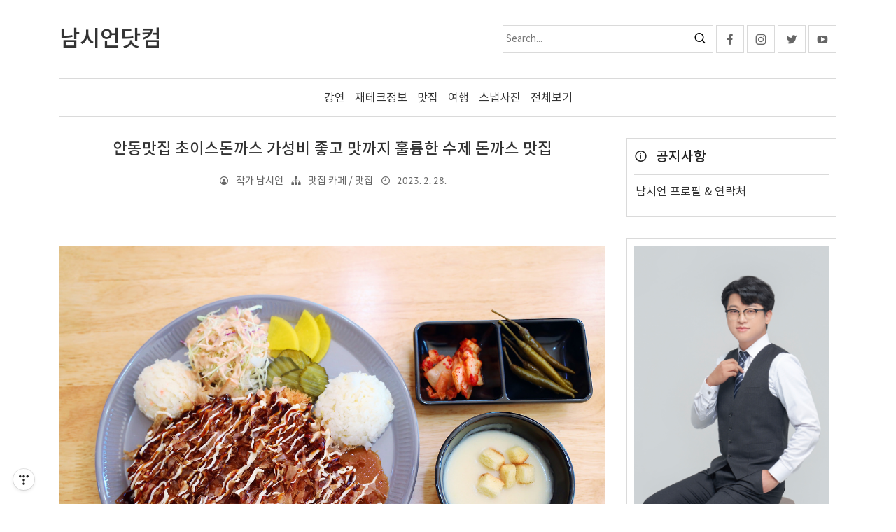

--- FILE ---
content_type: text/html;charset=UTF-8
request_url: https://namsieon.com/5876
body_size: 123082
content:
<!doctype html>
<!--
	JB SKIN 167 V3.2.2
	JB FACTORY https://www.jbfactory.net/
-->
<html lang="ko" class="
	jb-header-type-01
	jb-navigation-type-01
	jb-sidebar-right-type-03
	jb-sidebar-bottom-type-01
	
	
	
	
	jb-font-body-type-02
	jb-font-heading-type-02
	jb-cover-title-type-01
	jb-index-notice-type-01
	jb-index-related-type-02
	jb-another-category-type-01
	jb-comment-type-01
	jb-typography-heading-type-04
	jb-typography-blockquote-1-type-01
	jb-typography-blockquote-2-type-01
	jb-typography-ce-heading-type-01
	jb-typography-ce-blockquote-type-01
">
	                                                                <head>
                <script type="text/javascript">if (!window.T) { window.T = {} }
window.T.config = {"TOP_SSL_URL":"https://www.tistory.com","PREVIEW":false,"ROLE":"guest","PREV_PAGE":"","NEXT_PAGE":"","BLOG":{"id":459073,"name":"underclub","title":"남시언닷컴","isDormancy":false,"nickName":"작가 남시언","status":"open","profileStatus":"normal"},"NEED_COMMENT_LOGIN":false,"COMMENT_LOGIN_CONFIRM_MESSAGE":"","LOGIN_URL":"https://www.tistory.com/auth/login/?redirectUrl=https://namsieon.com/5876","DEFAULT_URL":"https://namsieon.com","USER":{"name":null,"homepage":null,"id":0,"profileImage":null},"SUBSCRIPTION":{"status":"none","isConnected":false,"isPending":false,"isWait":false,"isProcessing":false,"isNone":true},"IS_LOGIN":false,"HAS_BLOG":false,"IS_SUPPORT":false,"IS_SCRAPABLE":false,"TOP_URL":"http://www.tistory.com","JOIN_URL":"https://www.tistory.com/member/join","PHASE":"prod","ROLE_GROUP":"visitor"};
window.T.entryInfo = {"entryId":5876,"isAuthor":false,"categoryId":339912,"categoryLabel":"맛집 카페/맛집"};
window.appInfo = {"domain":"tistory.com","topUrl":"https://www.tistory.com","loginUrl":"https://www.tistory.com/auth/login","logoutUrl":"https://www.tistory.com/auth/logout"};
window.initData = {};

window.TistoryBlog = {
    basePath: "",
    url: "https://namsieon.com",
    tistoryUrl: "https://underclub.tistory.com",
    manageUrl: "https://underclub.tistory.com/manage",
    token: "FINoSACHYlIWE4/N752k+EJy+NEKj/rsspvD/EuSqMy80OUCftmp3/ABlks0hp9M"
};
var servicePath = "";
var blogURL = "";</script>

                
                
                        <!-- BusinessLicenseInfo - START -->
        
            <link href="https://tistory1.daumcdn.net/tistory_admin/userblog/userblog-7c7a62cfef2026f12ec313f0ebcc6daafb4361d7/static/plugin/BusinessLicenseInfo/style.css" rel="stylesheet" type="text/css"/>

            <script>function switchFold(entryId) {
    var businessLayer = document.getElementById("businessInfoLayer_" + entryId);

    if (businessLayer) {
        if (businessLayer.className.indexOf("unfold_license") > 0) {
            businessLayer.className = "business_license_layer";
        } else {
            businessLayer.className = "business_license_layer unfold_license";
        }
    }
}
</script>

        
        <!-- BusinessLicenseInfo - END -->
        <!-- GoogleAnalytics - START -->
        <script src="https://www.googletagmanager.com/gtag/js?id=G-JWYG31VJPN" async="async"></script>
<script>window.dataLayer = window.dataLayer || [];
function gtag(){dataLayer.push(arguments);}
gtag('js', new Date());
gtag('config','G-JWYG31VJPN', {
    cookie_domain: 'underclub.tistory.com',
    cookie_flags: 'max-age=0;domain=.tistory.com',
    cookie_expires: 7 * 24 * 60 * 60 // 7 days, in seconds
});</script>

        <!-- GoogleAnalytics - END -->

<!-- System - START -->
<script src="//pagead2.googlesyndication.com/pagead/js/adsbygoogle.js" async="async" data-ad-host="ca-host-pub-9691043933427338" data-ad-client="ca-pub-7964226453535933"></script>
<!-- System - END -->

        <!-- TistoryProfileLayer - START -->
        <link href="https://tistory1.daumcdn.net/tistory_admin/userblog/userblog-7c7a62cfef2026f12ec313f0ebcc6daafb4361d7/static/plugin/TistoryProfileLayer/style.css" rel="stylesheet" type="text/css"/>
<script type="text/javascript" src="https://tistory1.daumcdn.net/tistory_admin/userblog/userblog-7c7a62cfef2026f12ec313f0ebcc6daafb4361d7/static/plugin/TistoryProfileLayer/script.js"></script>

        <!-- TistoryProfileLayer - END -->

                
                <meta http-equiv="X-UA-Compatible" content="IE=Edge">
<meta name="format-detection" content="telephone=no">
<script src="//t1.daumcdn.net/tistory_admin/lib/jquery/jquery-3.5.1.min.js" integrity="sha256-9/aliU8dGd2tb6OSsuzixeV4y/faTqgFtohetphbbj0=" crossorigin="anonymous"></script>
<script type="text/javascript" src="//t1.daumcdn.net/tiara/js/v1/tiara-1.2.0.min.js"></script><meta name="referrer" content="always"/>
<meta name="google-adsense-platform-account" content="ca-host-pub-9691043933427338"/>
<meta name="google-adsense-platform-domain" content="tistory.com"/>
<meta name="google-adsense-account" content="ca-pub-7964226453535933"/>
<meta name="description" content="안동 성소병원 근처 사거리 금곡동에 있는 초이스돈까스는 가성비 좋고 맛있는 수제 돈까스 가게입니다. 수제돈까스 전문점으로 아담한 가게에서 맛있는 돈까스를 맛보며 만족스러운 식사 시간을 가질 수 있었던 곳이에요. 초이스돈까스 가게 입구입니다. 제가 어릴적에는 이 근처에 만화책방이 있었어서 만화책 빌리러 이 동네에 자주 왔었던 기억이 있습니다. 신시장 근처에서 어릴때 살았던적이 있어서 추억 가득한 동네입니다. 초이스돈까스는 간판이 푸른색을 띄고 있어서 멀리서도 찾기 쉽습니다! 초이스돈까스 메뉴판입니다. 사장님께 여쭤보니 배달의민족 등을 통해 배달로도 가능하고 도시락처럼 돈까스를 포장도 할 수 있다고 합니다. 기본 등심까스를 비롯해 데리까스나 카레돈까스 같은 특별한 메뉴들도 있으며 돈까스나베 또는 김치돈까스나.."/>
<meta property="og:type" content="article"/>
<meta property="og:url" content="https://namsieon.com/5876"/>
<meta property="og.article.author" content="작가 남시언"/>
<meta property="og:site_name" content="남시언닷컴"/>
<meta property="og:title" content="안동맛집 초이스돈까스 가성비 좋고 맛까지 훌륭한 수제 돈까스 맛집"/>
<meta name="by" content="작가 남시언"/>
<meta property="og:description" content="안동 성소병원 근처 사거리 금곡동에 있는 초이스돈까스는 가성비 좋고 맛있는 수제 돈까스 가게입니다. 수제돈까스 전문점으로 아담한 가게에서 맛있는 돈까스를 맛보며 만족스러운 식사 시간을 가질 수 있었던 곳이에요. 초이스돈까스 가게 입구입니다. 제가 어릴적에는 이 근처에 만화책방이 있었어서 만화책 빌리러 이 동네에 자주 왔었던 기억이 있습니다. 신시장 근처에서 어릴때 살았던적이 있어서 추억 가득한 동네입니다. 초이스돈까스는 간판이 푸른색을 띄고 있어서 멀리서도 찾기 쉽습니다! 초이스돈까스 메뉴판입니다. 사장님께 여쭤보니 배달의민족 등을 통해 배달로도 가능하고 도시락처럼 돈까스를 포장도 할 수 있다고 합니다. 기본 등심까스를 비롯해 데리까스나 카레돈까스 같은 특별한 메뉴들도 있으며 돈까스나베 또는 김치돈까스나.."/>
<meta property="og:image" content="https://img1.daumcdn.net/thumb/R800x0/?scode=mtistory2&fname=https%3A%2F%2Fblog.kakaocdn.net%2Fdna%2FcqoUWW%2Fbtr1dcMlkA8%2FAAAAAAAAAAAAAAAAAAAAAKPlTnScHXl6_iDxyyGZ7UaEAZVs-G7muq34IqF6fERI%2Fimg.jpg%3Fcredential%3DyqXZFxpELC7KVnFOS48ylbz2pIh7yKj8%26expires%3D1769871599%26allow_ip%3D%26allow_referer%3D%26signature%3DDMZbYzkEKUA3YKlxdbDm221%252B69k%253D"/>
<meta property="article:section" content="'맛집'"/>
<meta name="twitter:card" content="summary_large_image"/>
<meta name="twitter:site" content="@TISTORY"/>
<meta name="twitter:title" content="안동맛집 초이스돈까스 가성비 좋고 맛까지 훌륭한 수제 돈까스 맛집"/>
<meta name="twitter:description" content="안동 성소병원 근처 사거리 금곡동에 있는 초이스돈까스는 가성비 좋고 맛있는 수제 돈까스 가게입니다. 수제돈까스 전문점으로 아담한 가게에서 맛있는 돈까스를 맛보며 만족스러운 식사 시간을 가질 수 있었던 곳이에요. 초이스돈까스 가게 입구입니다. 제가 어릴적에는 이 근처에 만화책방이 있었어서 만화책 빌리러 이 동네에 자주 왔었던 기억이 있습니다. 신시장 근처에서 어릴때 살았던적이 있어서 추억 가득한 동네입니다. 초이스돈까스는 간판이 푸른색을 띄고 있어서 멀리서도 찾기 쉽습니다! 초이스돈까스 메뉴판입니다. 사장님께 여쭤보니 배달의민족 등을 통해 배달로도 가능하고 도시락처럼 돈까스를 포장도 할 수 있다고 합니다. 기본 등심까스를 비롯해 데리까스나 카레돈까스 같은 특별한 메뉴들도 있으며 돈까스나베 또는 김치돈까스나.."/>
<meta property="twitter:image" content="https://img1.daumcdn.net/thumb/R800x0/?scode=mtistory2&fname=https%3A%2F%2Fblog.kakaocdn.net%2Fdna%2FcqoUWW%2Fbtr1dcMlkA8%2FAAAAAAAAAAAAAAAAAAAAAKPlTnScHXl6_iDxyyGZ7UaEAZVs-G7muq34IqF6fERI%2Fimg.jpg%3Fcredential%3DyqXZFxpELC7KVnFOS48ylbz2pIh7yKj8%26expires%3D1769871599%26allow_ip%3D%26allow_referer%3D%26signature%3DDMZbYzkEKUA3YKlxdbDm221%252B69k%253D"/>
<meta content="https://namsieon.com/5876" property="dg:plink" content="https://namsieon.com/5876"/>
<meta name="plink"/>
<meta name="title" content="안동맛집 초이스돈까스 가성비 좋고 맛까지 훌륭한 수제 돈까스 맛집"/>
<meta name="article:media_name" content="남시언닷컴"/>
<meta property="article:mobile_url" content="https://namsieon.com/m/5876"/>
<meta property="article:pc_url" content="https://namsieon.com/5876"/>
<meta property="article:mobile_view_url" content="https://underclub.tistory.com/m/5876"/>
<meta property="article:pc_view_url" content="https://underclub.tistory.com/5876"/>
<meta property="article:talk_channel_view_url" content="https://namsieon.com/m/5876"/>
<meta property="article:pc_service_home" content="https://www.tistory.com"/>
<meta property="article:mobile_service_home" content="https://www.tistory.com/m"/>
<meta property="article:txid" content="459073_5876"/>
<meta property="article:published_time" content="2023-02-28T19:30:14+09:00"/>
<meta property="og:regDate" content="20230228073014"/>
<meta property="article:modified_time" content="2023-02-28T19:30:14+09:00"/>
<script type="module" src="https://tistory1.daumcdn.net/tistory_admin/userblog/userblog-7c7a62cfef2026f12ec313f0ebcc6daafb4361d7/static/pc/dist/index.js" defer=""></script>
<script type="text/javascript" src="https://tistory1.daumcdn.net/tistory_admin/userblog/userblog-7c7a62cfef2026f12ec313f0ebcc6daafb4361d7/static/pc/dist/index-legacy.js" defer="" nomodule="true"></script>
<script type="text/javascript" src="https://tistory1.daumcdn.net/tistory_admin/userblog/userblog-7c7a62cfef2026f12ec313f0ebcc6daafb4361d7/static/pc/dist/polyfills-legacy.js" defer="" nomodule="true"></script>
<link rel="stylesheet" type="text/css" href="https://t1.daumcdn.net/tistory_admin/www/style/font.css"/>
<link rel="stylesheet" type="text/css" href="https://tistory1.daumcdn.net/tistory_admin/userblog/userblog-7c7a62cfef2026f12ec313f0ebcc6daafb4361d7/static/style/content.css"/>
<link rel="stylesheet" type="text/css" href="https://tistory1.daumcdn.net/tistory_admin/userblog/userblog-7c7a62cfef2026f12ec313f0ebcc6daafb4361d7/static/pc/dist/index.css"/>
<script type="text/javascript">(function() {
    var tjQuery = jQuery.noConflict(true);
    window.tjQuery = tjQuery;
    window.orgjQuery = window.jQuery; window.jQuery = tjQuery;
    window.jQuery = window.orgjQuery; delete window.orgjQuery;
})()</script>
<script type="text/javascript" src="https://tistory1.daumcdn.net/tistory_admin/userblog/userblog-7c7a62cfef2026f12ec313f0ebcc6daafb4361d7/static/script/base.js"></script>
<script type="text/javascript" src="//developers.kakao.com/sdk/js/kakao.min.js"></script>

                
		<meta charset="utf-8">
		<meta http-equiv="X-UA-Compatible" content="IE=edge">
		<meta name="viewport" content="width=device-width, initial-scale=1">
		<title>안동맛집 초이스돈까스 가성비 좋고 맛까지 훌륭한 수제 돈까스 맛집</title>
		<link rel="alternate" type="application/rss+xml" title="남시언닷컴" href="https://underclub.tistory.com/rss">
		<link rel="stylesheet" href="https://cdn.jsdelivr.net/gh/jbfactory/jb-skin-fonts/xeicon.min.css">
		<link rel="stylesheet" href="https://tistory1.daumcdn.net/tistory/459073/skin/images/jquery.nivo.slider.css?_version_=1768803560">
		<link rel="stylesheet" href="https://tistory1.daumcdn.net/tistory/459073/skin/images/jquery.nivo.slider.default.css?_version_=1768803560">
		<script src="https://tistory1.daumcdn.net/tistory/459073/skin/images/jquery-3.5.1.min.js?_version_=1768803560"></script>
		<script src="https://tistory1.daumcdn.net/tistory/459073/skin/images/jquery.nivo.slider.min.js?_version_=1768803560"></script>
		<script src="https://tistory1.daumcdn.net/tistory/459073/skin/images/jquery.toc.js?_version_=1768803560"></script>
		<script src="https://tistory1.daumcdn.net/tistory/459073/skin/images/jquery.smooth-scroll.js?_version_=1768803560"></script>
		<link rel="stylesheet" href="https://tistory1.daumcdn.net/tistory/459073/skin/style.css?_version_=1768803560">

<!-- canonical tag 시작-->
<link rel="canonical" href="https://namsieon.com" />
<!-- canonical tag 끝-->

<!-- alternate tag 시작-->
<link rel="alternate" href="https://underclub.tistory.com" />
<!-- alternate tag 끝-->

<!-- URL 주소에서 카테고리 정보 제거 시작 -->
<script type="text/javascript"> if (typeof(history.pushState) == 'function') { var CatagoryURL = location.href; CatagoryURL = CatagoryURL.replace(/\?category=([0-9]+)/ig,''); history.pushState(null, null, CatagoryURL); } </script>
<!-- URL 주소에서 카테고리 정보 제거 끝 -->

		<script>
			// Variables
				var jbCurrentUrl = window.location.pathname;
				var jbThumbnailSize = '150x150';
				var jbThumbnailSizeRelated = '150x150';
				var jbThumbnailSizeNotice = '300x300';
				var jbAdSenseInfeedCount = 0;
			// Layout
				var jbWidthContent = 780 + 30;
				var jbWidthSidebar = 300 + 30;
				var jbWidthContainer = jbWidthContent + jbWidthSidebar + 30;
				var jbWidthContainerNoSidebar = jbWidthContent + 30;
				
					document.write( '<style> @media ( min-width: 1025px ) { .jb-container { width: ' + jbWidthContainer + 'px; } .jb-column-content { width: ' + jbWidthContent + 'px; } .jb-column-sidebar { width: ' + jbWidthSidebar + 'px; } } </style>' );
				
				
			// Responsive
				var jbResponsiveYouTube = ''; // yes or no
				var jbResponsiveTable = ''; // yes or no
			// AdSense
				var jbAdSenseClientId = 'ca-pub-7964226453535933'; // data-ad-client
				var jbAdSenseMainTopSlot = '4789958995'; // data-ad-slot
				var jbAdSenseMainBottomSlot = '4789958995'; // data-ad-slot
				var jbAdSenseContentTopSlot = '4789958995'; // data-ad-slot
				var jbAdSenseContentTopLeftSlot = ''; // data-ad-slot
				var jbAdSenseContentTopRightSlot = ''; // data-ad-slot
				var jbAdSenseContentMiddleSlot = '4789958995'; // data-ad-slot
				var jbAdSenseContentBottomSlot = '4789958995'; // data-ad-slot
				var jbAdSenseInfeedLayoutKey = '-fp+65-15-4s+cv';
				var jbAdSenseInfeedSlot = '6100913808';
				var jbAdSenseInfeedInterval = '3';
				
					var jbAdSenseDataFullWidthResponsive = 'true';
				
				
				var jbAdSenseContentMiddleShow = ''; // yes or no
		</script>
		<style>
			body { font-size: 16px; }
			.jb-article { font-size: 16px; }
			.jb-header-type-04 .jb-header-table { background-image: url( "https://blog.kakaocdn.net/dna/bxPeeI/btqC6kUKonq/AAAAAAAAAAAAAAAAAAAAADUAz4p-3MYHeSEW1IOyrx4KU9_Q6AlC44tNtvHZ-4Tt/img.jpg?credential=yqXZFxpELC7KVnFOS48ylbz2pIh7yKj8&expires=1769871599&allow_ip=&allow_referer=&signature=B7ud71FoFOyKpuOCr2VTy7yOXiQ%3D" ); }
			.jb-header-type-11 .jb-background-header { background-image: url( "https://blog.kakaocdn.net/dna/P3zN1/btqDbFjKaaS/AAAAAAAAAAAAAAAAAAAAAH7fHZGqTm2tBJU8zxfqFn0gcV8nuxSvbwNYwjkgEfNK/img.jpg?credential=yqXZFxpELC7KVnFOS48ylbz2pIh7yKj8&expires=1769871599&allow_ip=&allow_referer=&signature=v4gngd%2FXUeZto5u6Kk9fzORxAWA%3D" ); }
			
		</style>

<script>
    document.addEventListener('DOMContentLoaded', function() {
        // JB 스킨의 본문 영역 클래스(.jb-article)를 선택
        let posts = document.querySelectorAll('.jb-article');
        posts.forEach(post => {
            // 백틱(`) 안의 텍스트를 찾아 <code class="notion-code"> 태그로 감싸줌
            post.innerHTML = post.innerHTML.replace(/`([^`]+)`/g, '<code class="notion-code">$1</code>');
        });
    });
</script>

	
                
                
                <link rel="stylesheet" type="text/css" href="https://tistory1.daumcdn.net/tistory_admin/userblog/userblog-7c7a62cfef2026f12ec313f0ebcc6daafb4361d7/static/style/revenue.css"/>
<link rel="canonical" href="https://namsieon.com/5876"/>

<!-- BEGIN STRUCTURED_DATA -->
<script type="application/ld+json">
    {"@context":"http://schema.org","@type":"BlogPosting","mainEntityOfPage":{"@id":"https://namsieon.com/5876","name":null},"url":"https://namsieon.com/5876","headline":"안동맛집 초이스돈까스 가성비 좋고 맛까지 훌륭한 수제 돈까스 맛집","description":"안동 성소병원 근처 사거리 금곡동에 있는 초이스돈까스는 가성비 좋고 맛있는 수제 돈까스 가게입니다. 수제돈까스 전문점으로 아담한 가게에서 맛있는 돈까스를 맛보며 만족스러운 식사 시간을 가질 수 있었던 곳이에요. 초이스돈까스 가게 입구입니다. 제가 어릴적에는 이 근처에 만화책방이 있었어서 만화책 빌리러 이 동네에 자주 왔었던 기억이 있습니다. 신시장 근처에서 어릴때 살았던적이 있어서 추억 가득한 동네입니다. 초이스돈까스는 간판이 푸른색을 띄고 있어서 멀리서도 찾기 쉽습니다! 초이스돈까스 메뉴판입니다. 사장님께 여쭤보니 배달의민족 등을 통해 배달로도 가능하고 도시락처럼 돈까스를 포장도 할 수 있다고 합니다. 기본 등심까스를 비롯해 데리까스나 카레돈까스 같은 특별한 메뉴들도 있으며 돈까스나베 또는 김치돈까스나..","author":{"@type":"Person","name":"작가 남시언","logo":null},"image":{"@type":"ImageObject","url":"https://img1.daumcdn.net/thumb/R800x0/?scode=mtistory2&fname=https%3A%2F%2Fblog.kakaocdn.net%2Fdna%2FcqoUWW%2Fbtr1dcMlkA8%2FAAAAAAAAAAAAAAAAAAAAAKPlTnScHXl6_iDxyyGZ7UaEAZVs-G7muq34IqF6fERI%2Fimg.jpg%3Fcredential%3DyqXZFxpELC7KVnFOS48ylbz2pIh7yKj8%26expires%3D1769871599%26allow_ip%3D%26allow_referer%3D%26signature%3DDMZbYzkEKUA3YKlxdbDm221%252B69k%253D","width":"800px","height":"800px"},"datePublished":"2023-02-28T19:30:14+09:00","dateModified":"2023-02-28T19:30:14+09:00","publisher":{"@type":"Organization","name":"TISTORY","logo":{"@type":"ImageObject","url":"https://t1.daumcdn.net/tistory_admin/static/images/openGraph/opengraph.png","width":"800px","height":"800px"}}}
</script>
<!-- END STRUCTURED_DATA -->
<link rel="stylesheet" type="text/css" href="https://tistory1.daumcdn.net/tistory_admin/userblog/userblog-7c7a62cfef2026f12ec313f0ebcc6daafb4361d7/static/style/dialog.css"/>
<link rel="stylesheet" type="text/css" href="//t1.daumcdn.net/tistory_admin/www/style/top/font.css"/>
<link rel="stylesheet" type="text/css" href="https://tistory1.daumcdn.net/tistory_admin/userblog/userblog-7c7a62cfef2026f12ec313f0ebcc6daafb4361d7/static/style/postBtn.css"/>
<link rel="stylesheet" type="text/css" href="https://tistory1.daumcdn.net/tistory_admin/userblog/userblog-7c7a62cfef2026f12ec313f0ebcc6daafb4361d7/static/style/tistory.css"/>
<script type="text/javascript" src="https://tistory1.daumcdn.net/tistory_admin/userblog/userblog-7c7a62cfef2026f12ec313f0ebcc6daafb4361d7/static/script/common.js"></script>

                
                </head>
	                                                <body id="tt-body-page">
                
                
                

<script>
	var jbAdSenseMainTop = '<div class="jb-adsense-main-top"><script async src="https://pagead2.googlesyndication.com/pagead/js/adsbygoogle.js?client=' + jbAdSenseClientId + '" crossorigin="anonymous"><\/script><ins class="adsbygoogle" style="display:block" data-ad-client="' + jbAdSenseClientId + '" data-ad-slot="' + jbAdSenseMainTopSlot + '" data-ad-format="auto" data-full-width-responsive="' + jbAdSenseDataFullWidthResponsive + '"></ins><script>(adsbygoogle = window.adsbygoogle || []).push({});<\/script></div>';
	var jbAdSenseMainBottom = '<div class="jb-adsense-main-bottom"><script async src="https://pagead2.googlesyndication.com/pagead/js/adsbygoogle.js?client=' + jbAdSenseClientId + '" crossorigin="anonymous"><\/script><ins class="adsbygoogle" style="display:block" data-ad-client="' + jbAdSenseClientId + '" data-ad-slot="' + jbAdSenseMainBottomSlot + '" data-ad-format="auto" data-full-width-responsive="' + jbAdSenseDataFullWidthResponsive + '"></ins><script>(adsbygoogle = window.adsbygoogle || []).push({});<\/script></div>';
	var jbAdSenseMainBottom = '<div class="jb-adsense-main-bottom"><script async src="https://pagead2.googlesyndication.com/pagead/js/adsbygoogle.js?client=' + jbAdSenseClientId + '" crossorigin="anonymous"><\/script><ins class="adsbygoogle" style="display:block" data-ad-client="' + jbAdSenseClientId + '" data-ad-slot="' + jbAdSenseMainBottomSlot + '" data-ad-format="auto" data-full-width-responsive="' + jbAdSenseDataFullWidthResponsive + '"></ins><script>(adsbygoogle = window.adsbygoogle || []).push({});<\/script></div>';
	var jbAdSenseContentTop = '<div class="jb-adsense-content-top"><script async src="https://pagead2.googlesyndication.com/pagead/js/adsbygoogle.js?client=' + jbAdSenseClientId + '" crossorigin="anonymous"><\/script><ins class="adsbygoogle" style="display:block" data-ad-client="' + jbAdSenseClientId + '" data-ad-slot="' + jbAdSenseContentTopSlot + '" data-ad-format="auto" data-full-width-responsive="' + jbAdSenseDataFullWidthResponsive + '"></ins><script>(adsbygoogle = window.adsbygoogle || []).push({});<\/script></div>';
	var jbAdSenseContentTopLeftRight = '<div class="jb-adsense-table"><div class="jb-adsense-table-row"><div class="jb-adsense-table-cell jb-adsense-table-cell-left"><script async src="https://pagead2.googlesyndication.com/pagead/js/adsbygoogle.js?client=' + jbAdSenseClientId + '" crossorigin="anonymous"><\/script><ins class="adsbygoogle" data-ad-client="' + jbAdSenseClientId + '" data-ad-slot="' + jbAdSenseContentTopLeftSlot + '" data-ad-format="auto" data-full-width-responsive="' + jbAdSenseDataFullWidthResponsive + '"></ins><script>(adsbygoogle = window.adsbygoogle || []).push({});<\/script></div><div class="jb-adsense-table-cell jb-adsense-table-cell-right"><script async src="https://pagead2.googlesyndication.com/pagead/js/adsbygoogle.js?client=' + jbAdSenseClientId + '" crossorigin="anonymous"><\/script><ins class="adsbygoogle" data-ad-client="' + jbAdSenseClientId + '" data-ad-slot="' + jbAdSenseContentTopRightSlot + '" data-ad-format="auto" data-full-width-responsive="' + jbAdSenseDataFullWidthResponsive + '"></ins><script>(adsbygoogle = window.adsbygoogle || []).push({});<\/script></div></div></div>';
	var jbAdSenseContentTopRight = '<div class="jb-adsense-content-top-right"><script async src="https://pagead2.googlesyndication.com/pagead/js/adsbygoogle.js?client=' + jbAdSenseClientId + '" crossorigin="anonymous"><\/script><ins class="adsbygoogle" style="display:block" data-ad-client="' + jbAdSenseClientId + '" data-ad-slot="' + jbAdSenseContentTopRightSlot + '" data-ad-format="auto" data-full-width-responsive="' + jbAdSenseDataFullWidthResponsive + '"></ins><script>(adsbygoogle = window.adsbygoogle || []).push({});<\/script></div>';
	var jbAdSenseContentMiddle = '<div class="jb-adsense-content-middle"><script async src="https://pagead2.googlesyndication.com/pagead/js/adsbygoogle.js?client=' + jbAdSenseClientId + '" crossorigin="anonymous"><\/script><ins class="adsbygoogle" style="display:block; text-align:center;" data-ad-layout="in-article" data-ad-format="fluid" data-ad-client="' + jbAdSenseClientId + '" data-ad-slot="' + jbAdSenseContentMiddleSlot + '" data-full-width-responsive="' + jbAdSenseDataFullWidthResponsive + '"></ins><script>(adsbygoogle = window.adsbygoogle || []).push({});<\/script></div>';
	var jbAdSenseContentBottom = '<div class="jb-adsense-content-bottom"><script async src="https://pagead2.googlesyndication.com/pagead/js/adsbygoogle.js?client=' + jbAdSenseClientId + '" crossorigin="anonymous"><\/script><ins class="adsbygoogle" style="display:block" data-ad-client="' + jbAdSenseClientId + '" data-ad-slot="' + jbAdSenseContentBottomSlot + '" data-ad-format="auto" data-full-width-responsive="' + jbAdSenseDataFullWidthResponsive + '"></ins><script>(adsbygoogle = window.adsbygoogle || []).push({});<\/script></div>';
</script>

<div id="jb-page">

<div class="jb-background jb-background-header">
	<div class="jb-container jb-container-header">
		<div class="jb-row jb-row-line jb-row-line-header-top">
			<div class="jb-column jb-column-line jb-column-line-header-top">
				<div class="jb-line jb-line-header-top"></div>
			</div>
		</div>
		<div class="jb-row jb-row-header">
			<div class="jb-column jb-column-header">
				<div class="jb-cell jb-cell-header">
					<div class="jb-header-table">
						<div class="jb-header-table-row">
							<div class="jb-header-table-cell jb-header-table-cell-site-title">
								<div class="jb-header-mobile-table">
									<div class="jb-header-mobile-table-row">
										<div class="jb-header-mobile-table-cell jb-header-mobile-table-cell-site-title">
											<header>
												
													<div class="jb-site-title"><a href="https://namsieon.com/"><span class="jb-site-title-text">남시언닷컴</span></a></div>
												
												
											</header>
										</div>
										<div class="jb-header-mobile-table-cell jb-header-mobile-table-cell-bars">
											<div class="jb-bars"><i class="xi-bars"></i></div>
										</div>
									</div>
								</div>
							</div>
							<div class="jb-header-table-cell jb-header-table-cell-search">
								<div class="jb-header-blog-menu">
									<nav>
										<h2 class="jb-section-title jb-section-title-navigation">Header Menu</h2>
										<ul>
  <li class="t_menu_category first"><a href="/category/%EA%B0%95%EC%9D%98%20%ED%99%9C%EB%8F%99%20%EC%9D%B4%EB%A0%A5" target="">강연</a></li>
  <li class="t_menu_category"><a href="/category/%EC%9E%AC%ED%85%8C%ED%81%AC%20%EC%A0%95%EB%B3%B4" target="">재테크정보</a></li>
  <li class="t_menu_category"><a href="/category/%EB%A7%9B%EC%A7%91%20%EC%B9%B4%ED%8E%98" target="">맛집</a></li>
  <li class="t_menu_category"><a href="/category/%EC%97%AC%ED%96%89%20%EC%A0%95%EB%B3%B4/%EA%B4%80%EA%B4%91%20%EC%97%AC%ED%96%89%EC%A7%80%20" target="">여행</a></li>
  <li class="t_menu_category"><a href="/category/%EC%97%AC%ED%96%89%20%EC%A0%95%EB%B3%B4/%EC%8A%A4%EB%83%85%20%EC%82%AC%EC%A7%84%20%EC%98%81%EC%83%81%20%EC%B4%AC%EC%98%81%20%ED%8F%AC%ED%8A%B8%ED%8F%B4%EB%A6%AC%EC%98%A4" target="">스냅사진</a></li>
  <li class="t_menu_category last"><a href="/category" target="">전체보기</a></li>
</ul>
									</nav>
								</div>
								<div class="jb-form-search jb-form-search-header">
									
										<div class="jb-form-search-table">
											<div class="jb-form-search-table-row">
												<div class="jb-form-search-table-cell jb-form-search-table-cell-input">
													<input type="text" name="search" value="" onkeypress="if (event.keyCode == 13) { try {
    window.location.href = '/search' + '/' + looseURIEncode(document.getElementsByName('search')[0].value);
    document.getElementsByName('search')[0].value = '';
    return false;
} catch (e) {} }" placeholder="Search..." class="jb-form-input-text">
												</div>
												<div class="jb-form-search-table-cell jb-form-search-table-cell-button">
													<button type="button" onclick="try {
    window.location.href = '/search' + '/' + looseURIEncode(document.getElementsByName('search')[0].value);
    document.getElementsByName('search')[0].value = '';
    return false;
} catch (e) {}" class="jb-form-button"><i class="xi-search"></i></button>
												</div>
											</div>
										</div>
									
								</div>
								
									<div class="jb-sns-wrap">
										
											<div class="jb-sns jb-sns-facebook"><a href="https://facebook.com/underclub" target="_blank"><i class="xi-facebook"></i></a></div>
										
										
											<div class="jb-sns jb-sns-instagram"><a href="https://instagram.com/sieon_nam" target="_blank"><i class="xi-instagram"></i></a></div>
										
										
											<div class="jb-sns jb-sns-twitter"><a href="https://twitter.com/underclub" target="_blank"><i class="xi-twitter"></i></a></div>
										
										
										
										
										
											<div class="jb-sns jb-sns-youtube"><a href="https://youtube.com/ebagoo" target="_blank"><i class="xi-youtube-play"></i></a></div>
										
										
										
									</div>
								
							</div>
						</div>
					</div>
				</div>
			</div>
		</div>
		<div class="jb-row jb-row-line jb-row-line-header-bottom">
			<div class="jb-column jb-column-line jb-column-line-header-bottom">
				<div class="jb-line jb-line-header-bottom"></div>
			</div>
		</div>
	</div>
</div>

<div class="jb-background jb-background-navigation">
	<div class="jb-container jb-container-navigation">
		<div class="jb-row jb-row-line jb-row-line-navigation-top">
			<div class="jb-column jb-column-line jb-column-line-navigation-top">
				<div class="jb-line jb-line-navigation-top"></div>
			</div>
		</div>
		<div class="jb-row jb-row-navigation">
			<div class="jb-column jb-column-navigation">
				<div class="jb-cell jb-cell-navigation">
					<nav>
						<h2 class="jb-section-title jb-section-title-navigation">Main Menu</h2>
						<div class="jb-navigation jb-navigation-category">
							<ul class="tt_category"><li class=""><a href="/category" class="link_tit"> 분류 전체보기 <span class="c_cnt">(6719)</span> <img alt="N" src="https://tistory1.daumcdn.net/tistory_admin/blogs/image/category/new_ico_5.gif" style="vertical-align:middle;padding-left:2px;"/></a>
  <ul class="category_list"><li class=""><a href="/category/%EA%B0%95%EC%9D%98%20%ED%99%9C%EB%8F%99%20%EC%9D%B4%EB%A0%A5" class="link_item"> 강의 활동 이력 <span class="c_cnt">(720)</span> <img alt="N" src="https://tistory1.daumcdn.net/tistory_admin/blogs/image/category/new_ico_5.gif" style="vertical-align:middle;padding-left:2px;"/></a></li>
<li class=""><a href="/category/%EC%9D%BC%EA%B8%B0" class="link_item"> 일기 <span class="c_cnt">(732)</span> </a></li>
<li class=""><a href="/category/%EC%A0%80%EC%84%9C" class="link_item"> 저서 <span class="c_cnt">(37)</span> </a></li>
<li class=""><a href="/category/%EB%A7%9B%EC%A7%91%20%EC%B9%B4%ED%8E%98" class="link_item"> 맛집 카페 <span class="c_cnt">(1257)</span> </a>
  <ul class="sub_category_list"><li class=""><a href="/category/%EB%A7%9B%EC%A7%91%20%EC%B9%B4%ED%8E%98/%EB%A7%9B%EC%A7%91" class="link_sub_item"> 맛집 <span class="c_cnt">(1125)</span> </a></li>
<li class=""><a href="/category/%EB%A7%9B%EC%A7%91%20%EC%B9%B4%ED%8E%98/%EC%B9%B4%ED%8E%98" class="link_sub_item"> 카페 <span class="c_cnt">(86)</span> </a></li>
<li class=""><a href="/category/%EB%A7%9B%EC%A7%91%20%EC%B9%B4%ED%8E%98/%EB%8C%80%EA%B5%AC%20%EC%83%9D%ED%99%9C" class="link_sub_item"> 대구 생활 <span class="c_cnt">(45)</span> </a></li>
</ul>
</li>
<li class=""><a href="/category/%EC%A3%BC%EC%8B%9D%20%ED%88%AC%EC%9E%90%20%EC%9D%BC%EA%B8%B0" class="link_item"> 주식 투자 일기 <span class="c_cnt">(33)</span> </a></li>
<li class=""><a href="/category/%EC%B1%85%20%20%EB%8F%84%EC%84%9C" class="link_item"> 책  도서 <span class="c_cnt">(327)</span> </a>
  <ul class="sub_category_list"><li class=""><a href="/category/%EC%B1%85%20%20%EB%8F%84%EC%84%9C/%EB%8F%85%EC%84%9C%20%EA%B8%B0%EB%A1%9D" class="link_sub_item"> 독서 기록 <span class="c_cnt">(307)</span> </a></li>
<li class=""><a href="/category/%EC%B1%85%20%20%EB%8F%84%EC%84%9C/%EC%B6%9C%EA%B0%84%EA%B8%B0%ED%9A%8D%EC%84%9C" class="link_sub_item"> 출간기획서 <span class="c_cnt">(18)</span> </a></li>
</ul>
</li>
<li class=""><a href="/category/%EC%B9%BC%EB%9F%BC%20%EC%97%90%EC%84%B8%EC%9D%B4" class="link_item"> 칼럼 에세이 <span class="c_cnt">(199)</span> </a></li>
<li class=""><a href="/category/%EB%A7%A5%EB%B6%81%20MacOS" class="link_item"> 맥북 MacOS <span class="c_cnt">(470)</span> <img alt="N" src="https://tistory1.daumcdn.net/tistory_admin/blogs/image/category/new_ico_5.gif" style="vertical-align:middle;padding-left:2px;"/></a>
  <ul class="sub_category_list"><li class=""><a href="/category/%EB%A7%A5%EB%B6%81%20MacOS/%EC%96%B4%ED%94%BC%EB%8B%88%ED%8B%B0%ED%8F%AC%ED%86%A0%20%EA%B0%95%EC%A2%8C" class="link_sub_item"> 어피니티포토 강좌 <span class="c_cnt">(16)</span> </a></li>
<li class=""><a href="/category/%EB%A7%A5%EB%B6%81%20MacOS/%EC%9B%8C%EB%93%9C%ED%94%84%EB%A0%88%EC%8A%A4%20%ED%99%88%ED%8E%98%EC%9D%B4%EC%A7%80%20%EC%A0%9C%EC%9E%91" class="link_sub_item"> 워드프레스 홈페이지 제작 <span class="c_cnt">(10)</span> </a></li>
</ul>
</li>
<li class=""><a href="/category/%EB%B8%94%EB%A1%9C%EA%B7%B8%20%EA%B4%80%EB%A0%A8%20%EC%A0%95%EB%B3%B4" class="link_item"> 블로그 관련 정보 <span class="c_cnt">(236)</span> </a></li>
<li class=""><a href="/category/%EC%97%AC%ED%96%89%20%EC%A0%95%EB%B3%B4" class="link_item"> 여행 정보 <span class="c_cnt">(1046)</span> </a>
  <ul class="sub_category_list"><li class=""><a href="/category/%EC%97%AC%ED%96%89%20%EC%A0%95%EB%B3%B4/%EA%B4%80%EA%B4%91%20%EC%97%AC%ED%96%89%EC%A7%80" class="link_sub_item"> 관광 여행지 <span class="c_cnt">(599)</span> </a></li>
<li class=""><a href="/category/%EC%97%AC%ED%96%89%20%EC%A0%95%EB%B3%B4/%EC%8A%A4%EB%83%85%20%EC%82%AC%EC%A7%84%20%EC%98%81%EC%83%81%20%EC%B4%AC%EC%98%81%20%ED%8F%AC%ED%8A%B8%ED%8F%B4%EB%A6%AC%EC%98%A4" class="link_sub_item"> 스냅 사진 영상 촬영 포트폴리오 <span class="c_cnt">(193)</span> </a></li>
<li class=""><a href="/category/%EC%97%AC%ED%96%89%20%EC%A0%95%EB%B3%B4/%EA%B2%BD%EB%B6%81%20%EC%95%88%EB%8F%99" class="link_sub_item"> 경북 안동 <span class="c_cnt">(76)</span> </a></li>
<li class=""><a href="/category/%EC%97%AC%ED%96%89%20%EC%A0%95%EB%B3%B4/14%EB%85%84%20%EB%A7%88%EC%B9%B4%EC%98%A4%20%EC%9E%90%EC%9C%A0%EC%97%AC%ED%96%89" class="link_sub_item"> 14년 마카오 자유여행 <span class="c_cnt">(40)</span> </a></li>
<li class=""><a href="/category/%EC%97%AC%ED%96%89%20%EC%A0%95%EB%B3%B4/15-%EB%B3%B4%EB%9D%BC%EC%B9%B4%EC%9D%B4%20%EC%97%AC%ED%96%89" class="link_sub_item"> 15-보라카이 여행 <span class="c_cnt">(35)</span> </a></li>
<li class=""><a href="/category/%EC%97%AC%ED%96%89%20%EC%A0%95%EB%B3%B4/16-%EB%B2%A0%ED%8A%B8%EB%82%A8%20%20%EB%8B%A4%EB%82%AD%20%EC%9E%90%EC%9C%A0%EC%97%AC%ED%96%89" class="link_sub_item"> 16-베트남  다낭 자유여행 <span class="c_cnt">(20)</span> </a></li>
<li class=""><a href="/category/%EC%97%AC%ED%96%89%20%EC%A0%95%EB%B3%B4/17%20%EC%84%B8%EB%B6%80%20%EC%9E%90%EC%9C%A0%EC%97%AC%ED%96%89" class="link_sub_item"> 17 세부 자유여행 <span class="c_cnt">(18)</span> </a></li>
<li class=""><a href="/category/%EC%97%AC%ED%96%89%20%EC%A0%95%EB%B3%B4/17%20%EC%9D%BC%EB%B3%B8%ED%9B%84%EC%BF%A0%EC%98%A4%EC%B9%B4%20%EC%9E%90%EC%9C%A0%EC%97%AC%ED%96%89" class="link_sub_item"> 17 일본후쿠오카 자유여행 <span class="c_cnt">(28)</span> </a></li>
<li class=""><a href="/category/%EC%97%AC%ED%96%89%20%EC%A0%95%EB%B3%B4/18%20%ED%98%BC%EC%9E%90%20%EC%84%B8%EB%B6%80%20%EC%9E%90%EC%9C%A0%EC%97%AC%ED%96%89" class="link_sub_item"> 18 혼자 세부 자유여행 <span class="c_cnt">(16)</span> </a></li>
<li class=""><a href="/category/%EC%97%AC%ED%96%89%20%EC%A0%95%EB%B3%B4/23%EB%85%84%20%EC%9D%BC%EB%B3%B8%20%ED%9B%84%EC%BF%A0%EC%98%A4%EC%B9%B4%20%EC%97%AC%ED%96%89" class="link_sub_item"> 23년 일본 후쿠오카 여행 <span class="c_cnt">(21)</span> </a></li>
</ul>
</li>
<li class=""><a href="/category/%EB%AC%B8%ED%99%94%EC%BD%98%ED%85%90%EC%B8%A0" class="link_item"> 문화콘텐츠 <span class="c_cnt">(21)</span> </a>
  <ul class="sub_category_list"><li class=""><a href="/category/%EB%AC%B8%ED%99%94%EC%BD%98%ED%85%90%EC%B8%A0/%EB%AC%B8%ED%99%94%20TV%EC%BD%98%ED%85%90%EC%B8%A0" class="link_sub_item"> 문화 TV콘텐츠 <span class="c_cnt">(13)</span> </a></li>
<li class=""><a href="/category/%EB%AC%B8%ED%99%94%EC%BD%98%ED%85%90%EC%B8%A0/%EB%AC%B8%ED%99%94%20%EC%98%81%ED%99%94%EC%BD%98%ED%85%90%EC%B8%A0" class="link_sub_item"> 문화 영화콘텐츠 <span class="c_cnt">(8)</span> </a></li>
</ul>
</li>
<li class=""><a href="/category/%ED%94%84%EB%A1%9C%EA%B7%B8%EB%9E%98%EB%B0%8D%20%EC%A0%95%EB%B3%B4" class="link_item"> 프로그래밍 정보 <span class="c_cnt">(216)</span> </a></li>
<li class=""><a href="/category/%EC%86%8C%EC%85%9C%EB%84%A4%ED%8A%B8%EC%9B%8C%ED%81%AC" class="link_item"> 소셜네트워크 <span class="c_cnt">(139)</span> </a>
  <ul class="sub_category_list"><li class=""><a href="/category/%EC%86%8C%EC%85%9C%EB%84%A4%ED%8A%B8%EC%9B%8C%ED%81%AC/%EB%82%A8%EC%8B%9C%EC%96%B8%EC%9D%98%20%EC%BD%98%ED%85%90%EC%B8%A0%20%EB%A7%88%EC%BC%80%ED%8C%85" class="link_sub_item"> 남시언의 콘텐츠 마케팅 <span class="c_cnt">(15)</span> </a></li>
</ul>
</li>
<li class=""><a href="/category/%EA%B0%81%EC%A2%85%EC%A0%95%EB%B3%B4" class="link_item"> 각종정보 <span class="c_cnt">(753)</span> <img alt="N" src="https://tistory1.daumcdn.net/tistory_admin/blogs/image/category/new_ico_5.gif" style="vertical-align:middle;padding-left:2px;"/></a></li>
<li class=""><a href="/category/%EC%9D%8C%EC%95%85" class="link_item"> 음악 <span class="c_cnt">(137)</span> </a>
  <ul class="sub_category_list"><li class=""><a href="/category/%EC%9D%8C%EC%95%85/%EC%9E%90%EC%9E%91%EA%B3%A1" class="link_sub_item"> 자작곡 <span class="c_cnt">(63)</span> </a></li>
<li class=""><a href="/category/%EC%9D%8C%EC%95%85/%ED%8C%9D%EC%86%A1" class="link_sub_item"> 팝송 <span class="c_cnt">(74)</span> </a></li>
</ul>
</li>
<li class=""><a href="/category/%EB%B8%94%EB%A1%9C%EA%B7%B8%EC%9D%98%20%EA%B0%80%EB%8A%A5%EC%84%B1" class="link_item"> 블로그의 가능성 <span class="c_cnt">(2)</span> </a></li>
<li class=""><a href="/category/%EC%B2%AD%EC%B6%98%20%EC%B9%BC%EB%9F%BC%20%EC%9E%90%EA%B8%B0%EA%B3%84%EB%B0%9C" class="link_item"> 청춘 칼럼 자기계발 <span class="c_cnt">(39)</span> </a></li>
<li class=""><a href="/category/%EA%B0%A4%EB%9F%AD%EC%8B%9C%20%EC%8A%A4%EB%A7%88%ED%8A%B8%ED%8F%B0%20%ED%99%9C%EC%9A%A9%EB%B2%95" class="link_item"> 갤럭시 스마트폰 활용법 <span class="c_cnt">(36)</span> </a></li>
<li class=""><a href="/category/%EC%9E%AC%ED%85%8C%ED%81%AC%20%EC%A0%95%EB%B3%B4" class="link_item"> 재테크 정보 <span class="c_cnt">(266)</span> <img alt="N" src="https://tistory1.daumcdn.net/tistory_admin/blogs/image/category/new_ico_5.gif" style="vertical-align:middle;padding-left:2px;"/></a></li>
<li class=""><a href="/category/%EC%9C%A0%ED%8A%9C%EB%B8%8C%20%EC%87%BC%ED%95%91%20%EC%97%B0%EB%8F%99%20%EC%B9%B4%ED%8E%9824%20%EC%87%BC%ED%95%91%EB%AA%B0%20%EB%A7%8C%EB%93%A4%EA%B8%B0" class="link_item"> 유튜브 쇼핑 연동 카페24 쇼핑몰 만들기 <span class="c_cnt">(8)</span> </a></li>
<li class=""><a href="/category/%EC%83%9D%EC%84%B1%ED%98%95%20AI" class="link_item"> 생성형 AI <span class="c_cnt">(18)</span> </a></li>
</ul>
</li>
</ul>

						</div>
						<div class="jb-navigation jb-navigation-blog-menu">
							<ul>
  <li class="t_menu_category first"><a href="/category/%EA%B0%95%EC%9D%98%20%ED%99%9C%EB%8F%99%20%EC%9D%B4%EB%A0%A5" target="">강연</a></li>
  <li class="t_menu_category"><a href="/category/%EC%9E%AC%ED%85%8C%ED%81%AC%20%EC%A0%95%EB%B3%B4" target="">재테크정보</a></li>
  <li class="t_menu_category"><a href="/category/%EB%A7%9B%EC%A7%91%20%EC%B9%B4%ED%8E%98" target="">맛집</a></li>
  <li class="t_menu_category"><a href="/category/%EC%97%AC%ED%96%89%20%EC%A0%95%EB%B3%B4/%EA%B4%80%EA%B4%91%20%EC%97%AC%ED%96%89%EC%A7%80%20" target="">여행</a></li>
  <li class="t_menu_category"><a href="/category/%EC%97%AC%ED%96%89%20%EC%A0%95%EB%B3%B4/%EC%8A%A4%EB%83%85%20%EC%82%AC%EC%A7%84%20%EC%98%81%EC%83%81%20%EC%B4%AC%EC%98%81%20%ED%8F%AC%ED%8A%B8%ED%8F%B4%EB%A6%AC%EC%98%A4" target="">스냅사진</a></li>
  <li class="t_menu_category last"><a href="/category" target="">전체보기</a></li>
</ul>
						</div>
						<div class="jb-form-search-navigation-table">
							<div class="jb-form-search-navigation-table-row">
								<div class="jb-form-search-navigation-table-cell jb-form-search-navigation-table-cell-input">
									<input type="text" name="jb-search-navigation" value="" onkeypress="if (event.keyCode == 13) { try{window.location.href='/search/'+looseURIEncode(document.getElementsByName('jb-search-navigation')[0].value);document.getElementsByName('jb-search-navigation')[0].value='';return false;}catch(e){} }" placeholder="Search..." class="jb-form-input-text">
								</div>
								<div class="jb-form-search-navigation-table-cell jb-form-search-navigation-table-cell-button">
									<button type="button" onclick="try{window.location.href='/search/'+looseURIEncode(document.getElementsByName('jb-search-navigation')[0].value);document.getElementsByName('jb-search-navigation')[0].value='';return false;}catch(e){}" class="jb-form-button"><i class="xi-search"></i></button>
								</div>
							</div>
						</div>
					</nav>
				</div>
			</div>
		</div>
		<div class="jb-row jb-row-line jb-row-line-navigation-bottom">
			<div class="jb-column jb-column-line jb-column-line-navigation-bottom">
				<div class="jb-line jb-line-navigation-bottom"></div>
			</div>
		</div>
	</div>
</div>

<div class="jb-background jb-background-main-top">
	<div class="jb-container jb-container-main-top">
		<div class="jb-row jb-row-main-top">
			<div class="jb-column jb-column-main-top">
				<div class="jb-cell jb-cell-main-top">
					
				</div>
			</div>
		</div>
	</div>
</div>

<div class="jb-background jb-background-main">
	<div class="jb-container jb-container-main">
		<div class="jb-row jb-row-line jb-row-line-main-top">
			<div class="jb-column jb-column-line jb-column-line-main-top">
				<div class="jb-line jb-line-main-top"></div>
			</div>
		</div>
		<div class="jb-row jb-row-main">
			<div class="jb-column jb-column-content">
				
				
				
				
				
				
				
				                
                    
					
						<div class="jb-cell jb-cell-content jb-cell-content-article">
							<article>
								<header>
									<div class="jb-content-title jb-content-title-article">
										<h1><a href="/5876">안동맛집 초이스돈까스 가성비 좋고 맛까지 훌륭한 수제 돈까스 맛집</a></h1>
										<div class="jb-article-information">
											<ul>
												
													<li class="jb-article-information-author"><span>작가 남시언</span></li>
												
												<li class="jb-article-information-category"><span><a href="/category/%EB%A7%9B%EC%A7%91%20%EC%B9%B4%ED%8E%98/%EB%A7%9B%EC%A7%91" class="jb-category-name">맛집 카페/맛집</a></span></li>
												<li class="jb-article-information-date"><span>
													
													2023. 2. 28.
												</span></li>
												
											</ul>
										</div>
									</div>
								</header>
								            <!-- 본문 상단 -->
								
								
								
								<section>
								<div class="jb-content jb-content-article">
  <div class="jb-article">
                    <!-- System - START -->
        <div class="revenue_unit_wrap">
  <div class="revenue_unit_item adsense responsive">
    <div class="revenue_unit_info">반응형</div>
    <script src="//pagead2.googlesyndication.com/pagead/js/adsbygoogle.js" async="async"></script>
    <ins class="adsbygoogle" style="display: block;" data-ad-host="ca-host-pub-9691043933427338" data-ad-client="ca-pub-7964226453535933" data-ad-format="auto"></ins>
    <script>(adsbygoogle = window.adsbygoogle || []).push({});</script>
  </div>
</div>
        <!-- System - END -->

            <div class="contents_style"><p><figure class="imageblock alignCenter" data-ke-mobileStyle="widthOrigin" data-filename="2E3A8050.jpg" data-origin-width="3360" data-origin-height="2240"><span data-url="https://blog.kakaocdn.net/dna/cqoUWW/btr1dcMlkA8/AAAAAAAAAAAAAAAAAAAAAKPlTnScHXl6_iDxyyGZ7UaEAZVs-G7muq34IqF6fERI/img.jpg?credential=yqXZFxpELC7KVnFOS48ylbz2pIh7yKj8&expires=1769871599&allow_ip=&allow_referer=&signature=DMZbYzkEKUA3YKlxdbDm221%2B69k%3D" data-phocus="https://blog.kakaocdn.net/dna/cqoUWW/btr1dcMlkA8/AAAAAAAAAAAAAAAAAAAAAKPlTnScHXl6_iDxyyGZ7UaEAZVs-G7muq34IqF6fERI/img.jpg?credential=yqXZFxpELC7KVnFOS48ylbz2pIh7yKj8&expires=1769871599&allow_ip=&allow_referer=&signature=DMZbYzkEKUA3YKlxdbDm221%2B69k%3D"><img src="https://blog.kakaocdn.net/dna/cqoUWW/btr1dcMlkA8/AAAAAAAAAAAAAAAAAAAAAKPlTnScHXl6_iDxyyGZ7UaEAZVs-G7muq34IqF6fERI/img.jpg?credential=yqXZFxpELC7KVnFOS48ylbz2pIh7yKj8&expires=1769871599&allow_ip=&allow_referer=&signature=DMZbYzkEKUA3YKlxdbDm221%2B69k%3D" srcset="https://img1.daumcdn.net/thumb/R1280x0/?scode=mtistory2&fname=https%3A%2F%2Fblog.kakaocdn.net%2Fdna%2FcqoUWW%2Fbtr1dcMlkA8%2FAAAAAAAAAAAAAAAAAAAAAKPlTnScHXl6_iDxyyGZ7UaEAZVs-G7muq34IqF6fERI%2Fimg.jpg%3Fcredential%3DyqXZFxpELC7KVnFOS48ylbz2pIh7yKj8%26expires%3D1769871599%26allow_ip%3D%26allow_referer%3D%26signature%3DDMZbYzkEKUA3YKlxdbDm221%252B69k%253D" onerror="this.onerror=null; this.src='//t1.daumcdn.net/tistory_admin/static/images/no-image-v1.png'; this.srcset='//t1.daumcdn.net/tistory_admin/static/images/no-image-v1.png';" loading="lazy" width="3360" height="2240" data-filename="2E3A8050.jpg" data-origin-width="3360" data-origin-height="2240"/></span></figure>
</p>
<p data-ke-size="size16">안동 성소병원 근처 사거리 금곡동에 있는 초이스돈까스는 가성비 좋고 맛있는 수제 돈까스 가게입니다. 수제돈까스 전문점으로 아담한 가게에서 맛있는 돈까스를 맛보며 만족스러운 식사 시간을 가질 수 있었던 곳이에요.</p>
<p data-ke-size="size16">&nbsp;</p>
<p><figure class="imageblock alignCenter" data-ke-mobileStyle="widthOrigin" data-filename="2E3A8167.jpg" data-origin-width="1888" data-origin-height="1847"><span data-url="https://blog.kakaocdn.net/dna/cR6V41/btr0NIGe8EP/AAAAAAAAAAAAAAAAAAAAALf7KMqCNtXGzJtqOjFTPgw12KC_VZWkPoKiQiNARQvv/img.jpg?credential=yqXZFxpELC7KVnFOS48ylbz2pIh7yKj8&expires=1769871599&allow_ip=&allow_referer=&signature=gKPVHwgm0ALTonw%2BvSja9hf%2B09k%3D" data-phocus="https://blog.kakaocdn.net/dna/cR6V41/btr0NIGe8EP/AAAAAAAAAAAAAAAAAAAAALf7KMqCNtXGzJtqOjFTPgw12KC_VZWkPoKiQiNARQvv/img.jpg?credential=yqXZFxpELC7KVnFOS48ylbz2pIh7yKj8&expires=1769871599&allow_ip=&allow_referer=&signature=gKPVHwgm0ALTonw%2BvSja9hf%2B09k%3D"><img src="https://blog.kakaocdn.net/dna/cR6V41/btr0NIGe8EP/AAAAAAAAAAAAAAAAAAAAALf7KMqCNtXGzJtqOjFTPgw12KC_VZWkPoKiQiNARQvv/img.jpg?credential=yqXZFxpELC7KVnFOS48ylbz2pIh7yKj8&expires=1769871599&allow_ip=&allow_referer=&signature=gKPVHwgm0ALTonw%2BvSja9hf%2B09k%3D" srcset="https://img1.daumcdn.net/thumb/R1280x0/?scode=mtistory2&fname=https%3A%2F%2Fblog.kakaocdn.net%2Fdna%2FcR6V41%2Fbtr0NIGe8EP%2FAAAAAAAAAAAAAAAAAAAAALf7KMqCNtXGzJtqOjFTPgw12KC_VZWkPoKiQiNARQvv%2Fimg.jpg%3Fcredential%3DyqXZFxpELC7KVnFOS48ylbz2pIh7yKj8%26expires%3D1769871599%26allow_ip%3D%26allow_referer%3D%26signature%3DgKPVHwgm0ALTonw%252BvSja9hf%252B09k%253D" onerror="this.onerror=null; this.src='//t1.daumcdn.net/tistory_admin/static/images/no-image-v1.png'; this.srcset='//t1.daumcdn.net/tistory_admin/static/images/no-image-v1.png';" loading="lazy" width="1888" height="1847" data-filename="2E3A8167.jpg" data-origin-width="1888" data-origin-height="1847"/></span></figure>
</p>
<p data-ke-size="size16">초이스돈까스 가게 입구입니다. 제가 어릴적에는 이 근처에 만화책방이 있었어서 만화책 빌리러 이 동네에 자주 왔었던 기억이 있습니다. 신시장 근처에서 어릴때 살았던적이 있어서 추억 가득한 동네입니다.&nbsp;</p>
<p data-ke-size="size16">초이스돈까스는 간판이 푸른색을 띄고 있어서 멀리서도 찾기 쉽습니다!</p>
<p data-ke-size="size16">&nbsp;</p>
<p><figure class="imageblock alignCenter" data-ke-mobileStyle="widthOrigin" data-filename="2E3A8012.JPG" data-origin-width="6720" data-origin-height="4480"><span data-url="https://blog.kakaocdn.net/dna/AVrly/btr1nxhNZlk/AAAAAAAAAAAAAAAAAAAAAEqHfQyai6VH7WNL7uS1Kb9YEP69tj-bpckK0duo5eMF/img.jpg?credential=yqXZFxpELC7KVnFOS48ylbz2pIh7yKj8&expires=1769871599&allow_ip=&allow_referer=&signature=yfaU%2FZUN%2BCPvIFn2dQmkD9PyvSw%3D" data-phocus="https://blog.kakaocdn.net/dna/AVrly/btr1nxhNZlk/AAAAAAAAAAAAAAAAAAAAAEqHfQyai6VH7WNL7uS1Kb9YEP69tj-bpckK0duo5eMF/img.jpg?credential=yqXZFxpELC7KVnFOS48ylbz2pIh7yKj8&expires=1769871599&allow_ip=&allow_referer=&signature=yfaU%2FZUN%2BCPvIFn2dQmkD9PyvSw%3D"><img src="https://blog.kakaocdn.net/dna/AVrly/btr1nxhNZlk/AAAAAAAAAAAAAAAAAAAAAEqHfQyai6VH7WNL7uS1Kb9YEP69tj-bpckK0duo5eMF/img.jpg?credential=yqXZFxpELC7KVnFOS48ylbz2pIh7yKj8&expires=1769871599&allow_ip=&allow_referer=&signature=yfaU%2FZUN%2BCPvIFn2dQmkD9PyvSw%3D" srcset="https://img1.daumcdn.net/thumb/R1280x0/?scode=mtistory2&fname=https%3A%2F%2Fblog.kakaocdn.net%2Fdna%2FAVrly%2Fbtr1nxhNZlk%2FAAAAAAAAAAAAAAAAAAAAAEqHfQyai6VH7WNL7uS1Kb9YEP69tj-bpckK0duo5eMF%2Fimg.jpg%3Fcredential%3DyqXZFxpELC7KVnFOS48ylbz2pIh7yKj8%26expires%3D1769871599%26allow_ip%3D%26allow_referer%3D%26signature%3DyfaU%252FZUN%252BCPvIFn2dQmkD9PyvSw%253D" onerror="this.onerror=null; this.src='//t1.daumcdn.net/tistory_admin/static/images/no-image-v1.png'; this.srcset='//t1.daumcdn.net/tistory_admin/static/images/no-image-v1.png';" loading="lazy" width="6720" height="4480" data-filename="2E3A8012.JPG" data-origin-width="6720" data-origin-height="4480"/></span></figure>
</p>
<p data-ke-size="size16">초이스돈까스 메뉴판입니다. 사장님께 여쭤보니 배달의민족 등을 통해 배달로도 가능하고 도시락처럼 돈까스를 포장도 할 수 있다고 합니다. 기본 등심까스를 비롯해 데리까스나 카레돈까스 같은 특별한 메뉴들도 있으며 돈까스나베 또는 김치돈까스나베 메뉴로 식사 뿐만 아니라 술안주에도 어울리는 메뉴들도 보유 중입니다. 돈까스와 찰떡궁합인 초이스우동도 있고요.</p>
<p data-ke-size="size16">&nbsp;</p>
<p><figure class="imageblock alignCenter" data-ke-mobileStyle="widthOrigin" data-filename="2E3A8017.jpg" data-origin-width="3360" data-origin-height="2240"><span data-url="https://blog.kakaocdn.net/dna/FZdel/btr02Am3C2b/AAAAAAAAAAAAAAAAAAAAAD9-EIP4EyfWozP92QaYlBP4hVjt_HgQeSNLJzngUPu5/img.jpg?credential=yqXZFxpELC7KVnFOS48ylbz2pIh7yKj8&expires=1769871599&allow_ip=&allow_referer=&signature=I05xzOiwgEvGZvlhGxr1SUgBo0A%3D" data-phocus="https://blog.kakaocdn.net/dna/FZdel/btr02Am3C2b/AAAAAAAAAAAAAAAAAAAAAD9-EIP4EyfWozP92QaYlBP4hVjt_HgQeSNLJzngUPu5/img.jpg?credential=yqXZFxpELC7KVnFOS48ylbz2pIh7yKj8&expires=1769871599&allow_ip=&allow_referer=&signature=I05xzOiwgEvGZvlhGxr1SUgBo0A%3D"><img src="https://blog.kakaocdn.net/dna/FZdel/btr02Am3C2b/AAAAAAAAAAAAAAAAAAAAAD9-EIP4EyfWozP92QaYlBP4hVjt_HgQeSNLJzngUPu5/img.jpg?credential=yqXZFxpELC7KVnFOS48ylbz2pIh7yKj8&expires=1769871599&allow_ip=&allow_referer=&signature=I05xzOiwgEvGZvlhGxr1SUgBo0A%3D" srcset="https://img1.daumcdn.net/thumb/R1280x0/?scode=mtistory2&fname=https%3A%2F%2Fblog.kakaocdn.net%2Fdna%2FFZdel%2Fbtr02Am3C2b%2FAAAAAAAAAAAAAAAAAAAAAD9-EIP4EyfWozP92QaYlBP4hVjt_HgQeSNLJzngUPu5%2Fimg.jpg%3Fcredential%3DyqXZFxpELC7KVnFOS48ylbz2pIh7yKj8%26expires%3D1769871599%26allow_ip%3D%26allow_referer%3D%26signature%3DI05xzOiwgEvGZvlhGxr1SUgBo0A%253D" onerror="this.onerror=null; this.src='//t1.daumcdn.net/tistory_admin/static/images/no-image-v1.png'; this.srcset='//t1.daumcdn.net/tistory_admin/static/images/no-image-v1.png';" loading="lazy" width="3360" height="2240" data-filename="2E3A8017.jpg" data-origin-width="3360" data-origin-height="2240"/></span></figure>
</p>
<p data-ke-size="size16">가장 기본 메뉴라고 할 수 있는 등심까스입니다. 등심까스와 밥, 샐러드, 반찬, 스프가 함께 제공됩니다. 기본 돈가스 메뉴로서 크기가 크고 두께가 먹기 좋게끔 알맞습니다. 경양식 스타일이기 때문에 개인적으로 선호하는 스타일입니다.&nbsp;</p>
<p data-ke-size="size16">&nbsp;</p>
<p><figure class="imagegridblock">
  <div class="image-container"><span data-url="https://blog.kakaocdn.net/dna/CemSl/btr0RJSyfcp/AAAAAAAAAAAAAAAAAAAAAGDLSji0F0ZOeDe5qM_0jYFPj7Q0BBp5_h4jsmCuM_iC/img.jpg?credential=yqXZFxpELC7KVnFOS48ylbz2pIh7yKj8&expires=1769871599&allow_ip=&allow_referer=&signature=K38%2Fv8fiizG5xJsLKhDYwvANf4w%3D" data-phocus="https://blog.kakaocdn.net/dna/CemSl/btr0RJSyfcp/AAAAAAAAAAAAAAAAAAAAAGDLSji0F0ZOeDe5qM_0jYFPj7Q0BBp5_h4jsmCuM_iC/img.jpg?credential=yqXZFxpELC7KVnFOS48ylbz2pIh7yKj8&expires=1769871599&allow_ip=&allow_referer=&signature=K38%2Fv8fiizG5xJsLKhDYwvANf4w%3D" data-is-animation="false" data-origin-width="3360" data-origin-height="2240" data-filename="2E3A8030.jpg" data-widthpercent="50" style="width: 49.418605%; margin-right: 10px;"><img src="https://blog.kakaocdn.net/dna/CemSl/btr0RJSyfcp/AAAAAAAAAAAAAAAAAAAAAGDLSji0F0ZOeDe5qM_0jYFPj7Q0BBp5_h4jsmCuM_iC/img.jpg?credential=yqXZFxpELC7KVnFOS48ylbz2pIh7yKj8&expires=1769871599&allow_ip=&allow_referer=&signature=K38%2Fv8fiizG5xJsLKhDYwvANf4w%3D" srcset="https://img1.daumcdn.net/thumb/R1280x0/?scode=mtistory2&amp;fname=https%3A%2F%2Fblog.kakaocdn.net%2Fdna%2FCemSl%2Fbtr0RJSyfcp%2FAAAAAAAAAAAAAAAAAAAAAGDLSji0F0ZOeDe5qM_0jYFPj7Q0BBp5_h4jsmCuM_iC%2Fimg.jpg%3Fcredential%3DyqXZFxpELC7KVnFOS48ylbz2pIh7yKj8%26expires%3D1769871599%26allow_ip%3D%26allow_referer%3D%26signature%3DK38%252Fv8fiizG5xJsLKhDYwvANf4w%253D" onerror="this.onerror=null; this.src='//t1.daumcdn.net/tistory_admin/static/images/no-image-v1.png'; this.srcset='//t1.daumcdn.net/tistory_admin/static/images/no-image-v1.png';" loading="lazy" width="3360" height="2240"/></span><span data-url="https://blog.kakaocdn.net/dna/cyKmFb/btr07A1kNqo/AAAAAAAAAAAAAAAAAAAAACPcNaw9-DL-_9TPahMxc0n74GJU9YjH6gEUYAlu9FWv/img.jpg?credential=yqXZFxpELC7KVnFOS48ylbz2pIh7yKj8&expires=1769871599&allow_ip=&allow_referer=&signature=o7%2FUv9w%2FCzI4a2IkCFGdCESMcGA%3D" data-phocus="https://blog.kakaocdn.net/dna/cyKmFb/btr07A1kNqo/AAAAAAAAAAAAAAAAAAAAACPcNaw9-DL-_9TPahMxc0n74GJU9YjH6gEUYAlu9FWv/img.jpg?credential=yqXZFxpELC7KVnFOS48ylbz2pIh7yKj8&expires=1769871599&allow_ip=&allow_referer=&signature=o7%2FUv9w%2FCzI4a2IkCFGdCESMcGA%3D" data-is-animation="false" data-origin-width="3360" data-origin-height="2240" data-filename="2E3A8032.jpg" data-widthpercent="50" style="width: 49.418605%;"><img src="https://blog.kakaocdn.net/dna/cyKmFb/btr07A1kNqo/AAAAAAAAAAAAAAAAAAAAACPcNaw9-DL-_9TPahMxc0n74GJU9YjH6gEUYAlu9FWv/img.jpg?credential=yqXZFxpELC7KVnFOS48ylbz2pIh7yKj8&expires=1769871599&allow_ip=&allow_referer=&signature=o7%2FUv9w%2FCzI4a2IkCFGdCESMcGA%3D" srcset="https://img1.daumcdn.net/thumb/R1280x0/?scode=mtistory2&amp;fname=https%3A%2F%2Fblog.kakaocdn.net%2Fdna%2FcyKmFb%2Fbtr07A1kNqo%2FAAAAAAAAAAAAAAAAAAAAACPcNaw9-DL-_9TPahMxc0n74GJU9YjH6gEUYAlu9FWv%2Fimg.jpg%3Fcredential%3DyqXZFxpELC7KVnFOS48ylbz2pIh7yKj8%26expires%3D1769871599%26allow_ip%3D%26allow_referer%3D%26signature%3Do7%252FUv9w%252FCzI4a2IkCFGdCESMcGA%253D" onerror="this.onerror=null; this.src='//t1.daumcdn.net/tistory_admin/static/images/no-image-v1.png'; this.srcset='//t1.daumcdn.net/tistory_admin/static/images/no-image-v1.png';" loading="lazy" width="3360" height="2240"/></span></div>
</figure>
</p>
<p data-ke-size="size16">두번재는 안심까스입니다. 기본 등심까스와는 또 다른 매력이 있었는데요. 일단 두 조각으로 나오고 안심 특유의 담백하고 부드러운 맛이 잘 살아있는 메뉴였습니다.&nbsp;</p>
<p data-ke-size="size16">&nbsp;</p>
<p><figure class="imagegridblock">
  <div class="image-container"><span data-url="https://blog.kakaocdn.net/dna/ct7rGn/btr1p1XeWAh/AAAAAAAAAAAAAAAAAAAAAHLw9Z7klFyMUDgtDqe2XoAmcLV_zF_JhtSYxiLeF5kc/img.jpg?credential=yqXZFxpELC7KVnFOS48ylbz2pIh7yKj8&expires=1769871599&allow_ip=&allow_referer=&signature=T2hHELoXJtGLE2Wof9M%2FraDjac0%3D" data-phocus="https://blog.kakaocdn.net/dna/ct7rGn/btr1p1XeWAh/AAAAAAAAAAAAAAAAAAAAAHLw9Z7klFyMUDgtDqe2XoAmcLV_zF_JhtSYxiLeF5kc/img.jpg?credential=yqXZFxpELC7KVnFOS48ylbz2pIh7yKj8&expires=1769871599&allow_ip=&allow_referer=&signature=T2hHELoXJtGLE2Wof9M%2FraDjac0%3D" data-is-animation="false" data-origin-width="3360" data-origin-height="2240" data-filename="2E3A8042.jpg" data-widthpercent="50" style="width: 49.418605%; margin-right: 10px;"><img src="https://blog.kakaocdn.net/dna/ct7rGn/btr1p1XeWAh/AAAAAAAAAAAAAAAAAAAAAHLw9Z7klFyMUDgtDqe2XoAmcLV_zF_JhtSYxiLeF5kc/img.jpg?credential=yqXZFxpELC7KVnFOS48ylbz2pIh7yKj8&expires=1769871599&allow_ip=&allow_referer=&signature=T2hHELoXJtGLE2Wof9M%2FraDjac0%3D" srcset="https://img1.daumcdn.net/thumb/R1280x0/?scode=mtistory2&amp;fname=https%3A%2F%2Fblog.kakaocdn.net%2Fdna%2Fct7rGn%2Fbtr1p1XeWAh%2FAAAAAAAAAAAAAAAAAAAAAHLw9Z7klFyMUDgtDqe2XoAmcLV_zF_JhtSYxiLeF5kc%2Fimg.jpg%3Fcredential%3DyqXZFxpELC7KVnFOS48ylbz2pIh7yKj8%26expires%3D1769871599%26allow_ip%3D%26allow_referer%3D%26signature%3DT2hHELoXJtGLE2Wof9M%252FraDjac0%253D" onerror="this.onerror=null; this.src='//t1.daumcdn.net/tistory_admin/static/images/no-image-v1.png'; this.srcset='//t1.daumcdn.net/tistory_admin/static/images/no-image-v1.png';" loading="lazy" width="3360" height="2240"/></span><span data-url="https://blog.kakaocdn.net/dna/biqc0S/btr1dc6I7Xj/AAAAAAAAAAAAAAAAAAAAAGciy8Z7KfzZyyNh_QucEs8NBT16gz6a1w0TjTymzFra/img.jpg?credential=yqXZFxpELC7KVnFOS48ylbz2pIh7yKj8&expires=1769871599&allow_ip=&allow_referer=&signature=lj1zjhT5HDkh%2F3AvaI%2B%2B1a7eTIk%3D" data-phocus="https://blog.kakaocdn.net/dna/biqc0S/btr1dc6I7Xj/AAAAAAAAAAAAAAAAAAAAAGciy8Z7KfzZyyNh_QucEs8NBT16gz6a1w0TjTymzFra/img.jpg?credential=yqXZFxpELC7KVnFOS48ylbz2pIh7yKj8&expires=1769871599&allow_ip=&allow_referer=&signature=lj1zjhT5HDkh%2F3AvaI%2B%2B1a7eTIk%3D" data-is-animation="false" data-origin-width="3360" data-origin-height="2240" data-filename="2E3A8049.jpg" data-widthpercent="50" style="width: 49.418605%;"><img src="https://blog.kakaocdn.net/dna/biqc0S/btr1dc6I7Xj/AAAAAAAAAAAAAAAAAAAAAGciy8Z7KfzZyyNh_QucEs8NBT16gz6a1w0TjTymzFra/img.jpg?credential=yqXZFxpELC7KVnFOS48ylbz2pIh7yKj8&expires=1769871599&allow_ip=&allow_referer=&signature=lj1zjhT5HDkh%2F3AvaI%2B%2B1a7eTIk%3D" srcset="https://img1.daumcdn.net/thumb/R1280x0/?scode=mtistory2&amp;fname=https%3A%2F%2Fblog.kakaocdn.net%2Fdna%2Fbiqc0S%2Fbtr1dc6I7Xj%2FAAAAAAAAAAAAAAAAAAAAAGciy8Z7KfzZyyNh_QucEs8NBT16gz6a1w0TjTymzFra%2Fimg.jpg%3Fcredential%3DyqXZFxpELC7KVnFOS48ylbz2pIh7yKj8%26expires%3D1769871599%26allow_ip%3D%26allow_referer%3D%26signature%3Dlj1zjhT5HDkh%252F3AvaI%252B%252B1a7eTIk%253D" onerror="this.onerror=null; this.src='//t1.daumcdn.net/tistory_admin/static/images/no-image-v1.png'; this.srcset='//t1.daumcdn.net/tistory_admin/static/images/no-image-v1.png';" loading="lazy" width="3360" height="2240"/></span></div>
</figure>
<figure class="imageblock alignCenter" data-ke-mobileStyle="widthOrigin" data-filename="2E3A8053.jpg" data-origin-width="3360" data-origin-height="2240"><span data-url="https://blog.kakaocdn.net/dna/eiz6Cu/btr1dmg8X5X/AAAAAAAAAAAAAAAAAAAAACCyLcuuMtnIDAzUumhj3kngsa-66giCy7EbEwwSOwpe/img.jpg?credential=yqXZFxpELC7KVnFOS48ylbz2pIh7yKj8&expires=1769871599&allow_ip=&allow_referer=&signature=CNzafNGYnZKbkgWoTiTXnTclsVc%3D" data-phocus="https://blog.kakaocdn.net/dna/eiz6Cu/btr1dmg8X5X/AAAAAAAAAAAAAAAAAAAAACCyLcuuMtnIDAzUumhj3kngsa-66giCy7EbEwwSOwpe/img.jpg?credential=yqXZFxpELC7KVnFOS48ylbz2pIh7yKj8&expires=1769871599&allow_ip=&allow_referer=&signature=CNzafNGYnZKbkgWoTiTXnTclsVc%3D"><img src="https://blog.kakaocdn.net/dna/eiz6Cu/btr1dmg8X5X/AAAAAAAAAAAAAAAAAAAAACCyLcuuMtnIDAzUumhj3kngsa-66giCy7EbEwwSOwpe/img.jpg?credential=yqXZFxpELC7KVnFOS48ylbz2pIh7yKj8&expires=1769871599&allow_ip=&allow_referer=&signature=CNzafNGYnZKbkgWoTiTXnTclsVc%3D" srcset="https://img1.daumcdn.net/thumb/R1280x0/?scode=mtistory2&fname=https%3A%2F%2Fblog.kakaocdn.net%2Fdna%2Feiz6Cu%2Fbtr1dmg8X5X%2FAAAAAAAAAAAAAAAAAAAAACCyLcuuMtnIDAzUumhj3kngsa-66giCy7EbEwwSOwpe%2Fimg.jpg%3Fcredential%3DyqXZFxpELC7KVnFOS48ylbz2pIh7yKj8%26expires%3D1769871599%26allow_ip%3D%26allow_referer%3D%26signature%3DCNzafNGYnZKbkgWoTiTXnTclsVc%253D" onerror="this.onerror=null; this.src='//t1.daumcdn.net/tistory_admin/static/images/no-image-v1.png'; this.srcset='//t1.daumcdn.net/tistory_admin/static/images/no-image-v1.png';" loading="lazy" width="3360" height="2240" data-filename="2E3A8053.jpg" data-origin-width="3360" data-origin-height="2240"/></span></figure>
</p>
<p data-ke-size="size16">제가 아주 맛있게 먹었던 데리까스입니다. 돈까스 위에는 가쓰오부시를 넣어서 식감과 향을 살리고 돈까스 특유의 맛도 잘 잡은 메뉴였습니다. 비주얼도 좋고 맛도 훌륭해서 굉장히 기억에 남는 메뉴였습니다.&nbsp;</p>
<p data-ke-size="size16">&nbsp;</p>
<p><figure class="imagegridblock">
  <div class="image-container"><span data-url="https://blog.kakaocdn.net/dna/c49sXO/btr1pXN4LLM/AAAAAAAAAAAAAAAAAAAAAI8r2qOQsMlaaku9mHaMCiLUjEEZ6Metig81SPBBPuC2/img.jpg?credential=yqXZFxpELC7KVnFOS48ylbz2pIh7yKj8&expires=1769871599&allow_ip=&allow_referer=&signature=mL49rUskH%2FfMtH5jvlkD%2BOEM0dI%3D" data-phocus="https://blog.kakaocdn.net/dna/c49sXO/btr1pXN4LLM/AAAAAAAAAAAAAAAAAAAAAI8r2qOQsMlaaku9mHaMCiLUjEEZ6Metig81SPBBPuC2/img.jpg?credential=yqXZFxpELC7KVnFOS48ylbz2pIh7yKj8&expires=1769871599&allow_ip=&allow_referer=&signature=mL49rUskH%2FfMtH5jvlkD%2BOEM0dI%3D" data-is-animation="false" data-origin-width="3360" data-origin-height="2240" data-filename="2E3A8058.jpg" data-widthpercent="50" style="width: 49.418605%; margin-right: 10px;"><img src="https://blog.kakaocdn.net/dna/c49sXO/btr1pXN4LLM/AAAAAAAAAAAAAAAAAAAAAI8r2qOQsMlaaku9mHaMCiLUjEEZ6Metig81SPBBPuC2/img.jpg?credential=yqXZFxpELC7KVnFOS48ylbz2pIh7yKj8&expires=1769871599&allow_ip=&allow_referer=&signature=mL49rUskH%2FfMtH5jvlkD%2BOEM0dI%3D" srcset="https://img1.daumcdn.net/thumb/R1280x0/?scode=mtistory2&amp;fname=https%3A%2F%2Fblog.kakaocdn.net%2Fdna%2Fc49sXO%2Fbtr1pXN4LLM%2FAAAAAAAAAAAAAAAAAAAAAI8r2qOQsMlaaku9mHaMCiLUjEEZ6Metig81SPBBPuC2%2Fimg.jpg%3Fcredential%3DyqXZFxpELC7KVnFOS48ylbz2pIh7yKj8%26expires%3D1769871599%26allow_ip%3D%26allow_referer%3D%26signature%3DmL49rUskH%252FfMtH5jvlkD%252BOEM0dI%253D" onerror="this.onerror=null; this.src='//t1.daumcdn.net/tistory_admin/static/images/no-image-v1.png'; this.srcset='//t1.daumcdn.net/tistory_admin/static/images/no-image-v1.png';" loading="lazy" width="3360" height="2240"/></span><span data-url="https://blog.kakaocdn.net/dna/CkReY/btr1nCpTCas/AAAAAAAAAAAAAAAAAAAAAAXyQJ4kZItXtHVxIeUEZ_a6QEQ_A7_3r_ARz63NfnEs/img.jpg?credential=yqXZFxpELC7KVnFOS48ylbz2pIh7yKj8&expires=1769871599&allow_ip=&allow_referer=&signature=pMoDI1swuIqK4EOzdFj6YMN8Vew%3D" data-phocus="https://blog.kakaocdn.net/dna/CkReY/btr1nCpTCas/AAAAAAAAAAAAAAAAAAAAAAXyQJ4kZItXtHVxIeUEZ_a6QEQ_A7_3r_ARz63NfnEs/img.jpg?credential=yqXZFxpELC7KVnFOS48ylbz2pIh7yKj8&expires=1769871599&allow_ip=&allow_referer=&signature=pMoDI1swuIqK4EOzdFj6YMN8Vew%3D" data-is-animation="false" data-origin-width="3360" data-origin-height="2240" data-filename="2E3A8060.jpg" data-widthpercent="50" style="width: 49.418605%;"><img src="https://blog.kakaocdn.net/dna/CkReY/btr1nCpTCas/AAAAAAAAAAAAAAAAAAAAAAXyQJ4kZItXtHVxIeUEZ_a6QEQ_A7_3r_ARz63NfnEs/img.jpg?credential=yqXZFxpELC7KVnFOS48ylbz2pIh7yKj8&expires=1769871599&allow_ip=&allow_referer=&signature=pMoDI1swuIqK4EOzdFj6YMN8Vew%3D" srcset="https://img1.daumcdn.net/thumb/R1280x0/?scode=mtistory2&amp;fname=https%3A%2F%2Fblog.kakaocdn.net%2Fdna%2FCkReY%2Fbtr1nCpTCas%2FAAAAAAAAAAAAAAAAAAAAAAXyQJ4kZItXtHVxIeUEZ_a6QEQ_A7_3r_ARz63NfnEs%2Fimg.jpg%3Fcredential%3DyqXZFxpELC7KVnFOS48ylbz2pIh7yKj8%26expires%3D1769871599%26allow_ip%3D%26allow_referer%3D%26signature%3DpMoDI1swuIqK4EOzdFj6YMN8Vew%253D" onerror="this.onerror=null; this.src='//t1.daumcdn.net/tistory_admin/static/images/no-image-v1.png'; this.srcset='//t1.daumcdn.net/tistory_admin/static/images/no-image-v1.png';" loading="lazy" width="3360" height="2240"/></span></div>
</figure>
</p>
<p data-ke-size="size16">다음으로 눈꽃치즈가스도 먹어보았습니다. 치즈가 듬뿍 올라간 돈까스 메뉴입니다. 치즈의 고소함을 담은 메뉴라서 치즈 좋아하시는분들에게 추천하는 메뉴입니다.&nbsp;</p>
<p data-ke-size="size16">&nbsp;</p>
<p><figure class="imagegridblock">
  <div class="image-container"><span data-url="https://blog.kakaocdn.net/dna/EAmhb/btr1nDbf7kb/AAAAAAAAAAAAAAAAAAAAAAwmgp6vKdbXrsOav8i8S6ioguo5RH0WZ2FOzZrDUPQu/img.jpg?credential=yqXZFxpELC7KVnFOS48ylbz2pIh7yKj8&expires=1769871599&allow_ip=&allow_referer=&signature=c2%2B%2BxkRVArs6kttPsXO%2Fkg77aPg%3D" data-phocus="https://blog.kakaocdn.net/dna/EAmhb/btr1nDbf7kb/AAAAAAAAAAAAAAAAAAAAAAwmgp6vKdbXrsOav8i8S6ioguo5RH0WZ2FOzZrDUPQu/img.jpg?credential=yqXZFxpELC7KVnFOS48ylbz2pIh7yKj8&expires=1769871599&allow_ip=&allow_referer=&signature=c2%2B%2BxkRVArs6kttPsXO%2Fkg77aPg%3D" data-is-animation="false" data-origin-width="3360" data-origin-height="2240" data-filename="2E3A8067.jpg" data-widthpercent="50" style="width: 49.418605%; margin-right: 10px;"><img src="https://blog.kakaocdn.net/dna/EAmhb/btr1nDbf7kb/AAAAAAAAAAAAAAAAAAAAAAwmgp6vKdbXrsOav8i8S6ioguo5RH0WZ2FOzZrDUPQu/img.jpg?credential=yqXZFxpELC7KVnFOS48ylbz2pIh7yKj8&expires=1769871599&allow_ip=&allow_referer=&signature=c2%2B%2BxkRVArs6kttPsXO%2Fkg77aPg%3D" srcset="https://img1.daumcdn.net/thumb/R1280x0/?scode=mtistory2&amp;fname=https%3A%2F%2Fblog.kakaocdn.net%2Fdna%2FEAmhb%2Fbtr1nDbf7kb%2FAAAAAAAAAAAAAAAAAAAAAAwmgp6vKdbXrsOav8i8S6ioguo5RH0WZ2FOzZrDUPQu%2Fimg.jpg%3Fcredential%3DyqXZFxpELC7KVnFOS48ylbz2pIh7yKj8%26expires%3D1769871599%26allow_ip%3D%26allow_referer%3D%26signature%3Dc2%252B%252BxkRVArs6kttPsXO%252Fkg77aPg%253D" onerror="this.onerror=null; this.src='//t1.daumcdn.net/tistory_admin/static/images/no-image-v1.png'; this.srcset='//t1.daumcdn.net/tistory_admin/static/images/no-image-v1.png';" loading="lazy" width="3360" height="2240"/></span><span data-url="https://blog.kakaocdn.net/dna/KxPgH/btr0RJ5XIaP/AAAAAAAAAAAAAAAAAAAAANSFYT-_BsmnyaWjRSlbEQ1xxyOhvXu1OHRdQGVQgloa/img.jpg?credential=yqXZFxpELC7KVnFOS48ylbz2pIh7yKj8&expires=1769871599&allow_ip=&allow_referer=&signature=ocnv6JH2ehrLzqh5aVi%2BHNxLgmw%3D" data-phocus="https://blog.kakaocdn.net/dna/KxPgH/btr0RJ5XIaP/AAAAAAAAAAAAAAAAAAAAANSFYT-_BsmnyaWjRSlbEQ1xxyOhvXu1OHRdQGVQgloa/img.jpg?credential=yqXZFxpELC7KVnFOS48ylbz2pIh7yKj8&expires=1769871599&allow_ip=&allow_referer=&signature=ocnv6JH2ehrLzqh5aVi%2BHNxLgmw%3D" data-is-animation="false" data-origin-width="3360" data-origin-height="2240" data-filename="2E3A8075.jpg" data-widthpercent="50" style="width: 49.418605%;"><img src="https://blog.kakaocdn.net/dna/KxPgH/btr0RJ5XIaP/AAAAAAAAAAAAAAAAAAAAANSFYT-_BsmnyaWjRSlbEQ1xxyOhvXu1OHRdQGVQgloa/img.jpg?credential=yqXZFxpELC7KVnFOS48ylbz2pIh7yKj8&expires=1769871599&allow_ip=&allow_referer=&signature=ocnv6JH2ehrLzqh5aVi%2BHNxLgmw%3D" srcset="https://img1.daumcdn.net/thumb/R1280x0/?scode=mtistory2&amp;fname=https%3A%2F%2Fblog.kakaocdn.net%2Fdna%2FKxPgH%2Fbtr0RJ5XIaP%2FAAAAAAAAAAAAAAAAAAAAANSFYT-_BsmnyaWjRSlbEQ1xxyOhvXu1OHRdQGVQgloa%2Fimg.jpg%3Fcredential%3DyqXZFxpELC7KVnFOS48ylbz2pIh7yKj8%26expires%3D1769871599%26allow_ip%3D%26allow_referer%3D%26signature%3Docnv6JH2ehrLzqh5aVi%252BHNxLgmw%253D" onerror="this.onerror=null; this.src='//t1.daumcdn.net/tistory_admin/static/images/no-image-v1.png'; this.srcset='//t1.daumcdn.net/tistory_admin/static/images/no-image-v1.png';" loading="lazy" width="3360" height="2240"/></span></div>
</figure>
<figure class="imagegridblock">
  <div class="image-container"><span data-url="https://blog.kakaocdn.net/dna/bQapkA/btr0RPFal6N/AAAAAAAAAAAAAAAAAAAAACNHUXeqSsMeOruUoPqa1L_bnwd-gSzrMNza5HjsBeJ8/img.jpg?credential=yqXZFxpELC7KVnFOS48ylbz2pIh7yKj8&expires=1769871599&allow_ip=&allow_referer=&signature=oZMWm1hQknTstDUkEE5QCHPifnM%3D" data-phocus="https://blog.kakaocdn.net/dna/bQapkA/btr0RPFal6N/AAAAAAAAAAAAAAAAAAAAACNHUXeqSsMeOruUoPqa1L_bnwd-gSzrMNza5HjsBeJ8/img.jpg?credential=yqXZFxpELC7KVnFOS48ylbz2pIh7yKj8&expires=1769871599&allow_ip=&allow_referer=&signature=oZMWm1hQknTstDUkEE5QCHPifnM%3D" data-is-animation="false" data-origin-width="3360" data-origin-height="2240" data-filename="2E3A8077.jpg" data-widthpercent="50" style="width: 49.418605%; margin-right: 10px;"><img src="https://blog.kakaocdn.net/dna/bQapkA/btr0RPFal6N/AAAAAAAAAAAAAAAAAAAAACNHUXeqSsMeOruUoPqa1L_bnwd-gSzrMNza5HjsBeJ8/img.jpg?credential=yqXZFxpELC7KVnFOS48ylbz2pIh7yKj8&expires=1769871599&allow_ip=&allow_referer=&signature=oZMWm1hQknTstDUkEE5QCHPifnM%3D" srcset="https://img1.daumcdn.net/thumb/R1280x0/?scode=mtistory2&amp;fname=https%3A%2F%2Fblog.kakaocdn.net%2Fdna%2FbQapkA%2Fbtr0RPFal6N%2FAAAAAAAAAAAAAAAAAAAAACNHUXeqSsMeOruUoPqa1L_bnwd-gSzrMNza5HjsBeJ8%2Fimg.jpg%3Fcredential%3DyqXZFxpELC7KVnFOS48ylbz2pIh7yKj8%26expires%3D1769871599%26allow_ip%3D%26allow_referer%3D%26signature%3DoZMWm1hQknTstDUkEE5QCHPifnM%253D" onerror="this.onerror=null; this.src='//t1.daumcdn.net/tistory_admin/static/images/no-image-v1.png'; this.srcset='//t1.daumcdn.net/tistory_admin/static/images/no-image-v1.png';" loading="lazy" width="3360" height="2240"/></span><span data-url="https://blog.kakaocdn.net/dna/dAYUk7/btr0WfwEJws/AAAAAAAAAAAAAAAAAAAAAO5ggauP78INMBZlZH5M7CVeT9UaX4kQm-fnUUt0-spD/img.jpg?credential=yqXZFxpELC7KVnFOS48ylbz2pIh7yKj8&expires=1769871599&allow_ip=&allow_referer=&signature=y%2Bh6A2KAUViUYwZAJhZ7VuJ%2FQhQ%3D" data-phocus="https://blog.kakaocdn.net/dna/dAYUk7/btr0WfwEJws/AAAAAAAAAAAAAAAAAAAAAO5ggauP78INMBZlZH5M7CVeT9UaX4kQm-fnUUt0-spD/img.jpg?credential=yqXZFxpELC7KVnFOS48ylbz2pIh7yKj8&expires=1769871599&allow_ip=&allow_referer=&signature=y%2Bh6A2KAUViUYwZAJhZ7VuJ%2FQhQ%3D" data-is-animation="false" data-origin-width="3360" data-origin-height="2240" data-filename="2E3A8161.jpg" data-widthpercent="50" style="width: 49.418605%;"><img src="https://blog.kakaocdn.net/dna/dAYUk7/btr0WfwEJws/AAAAAAAAAAAAAAAAAAAAAO5ggauP78INMBZlZH5M7CVeT9UaX4kQm-fnUUt0-spD/img.jpg?credential=yqXZFxpELC7KVnFOS48ylbz2pIh7yKj8&expires=1769871599&allow_ip=&allow_referer=&signature=y%2Bh6A2KAUViUYwZAJhZ7VuJ%2FQhQ%3D" srcset="https://img1.daumcdn.net/thumb/R1280x0/?scode=mtistory2&amp;fname=https%3A%2F%2Fblog.kakaocdn.net%2Fdna%2FdAYUk7%2Fbtr0WfwEJws%2FAAAAAAAAAAAAAAAAAAAAAO5ggauP78INMBZlZH5M7CVeT9UaX4kQm-fnUUt0-spD%2Fimg.jpg%3Fcredential%3DyqXZFxpELC7KVnFOS48ylbz2pIh7yKj8%26expires%3D1769871599%26allow_ip%3D%26allow_referer%3D%26signature%3Dy%252Bh6A2KAUViUYwZAJhZ7VuJ%252FQhQ%253D" onerror="this.onerror=null; this.src='//t1.daumcdn.net/tistory_admin/static/images/no-image-v1.png'; this.srcset='//t1.daumcdn.net/tistory_admin/static/images/no-image-v1.png';" loading="lazy" width="3360" height="2240"/></span></div>
</figure>
</p>
<p data-ke-size="size16">다음으로 제가 추천하는 메뉴는 카레돈까스입니다. 비주얼부터 맛있어보여서 엄청 기대를 했었던 메뉴였는데요. 실제로 먹어보니 기대를 충족시켜주는 맛이었습니다. 카레의 맛과 돈까스의 맛이 굉장히 잘 어울리고 건더기도 듬뿍 올라가 있어서 정말 맛있게 먹었던 메뉴였습니다.</p>
<p data-ke-size="size16">돈가스 소스 대신 카레소스가 있는거라서 조금 생소하실 수도 있을 것 같은데 생각보다 잘 어울리고 맛이 훌륭한 편입니다.</p>
<p data-ke-size="size16">&nbsp;</p>
<p><figure class="imagegridblock">
  <div class="image-container"><span data-url="https://blog.kakaocdn.net/dna/txNpd/btr1bfiqhui/AAAAAAAAAAAAAAAAAAAAAFRIU3lnjjXW2HwiHN2lmJAS4G4vxp12Jvtsf89fuGUU/img.jpg?credential=yqXZFxpELC7KVnFOS48ylbz2pIh7yKj8&expires=1769871599&allow_ip=&allow_referer=&signature=YQybH0%2BV4nIMYBu9nHdHcUe8P8s%3D" data-phocus="https://blog.kakaocdn.net/dna/txNpd/btr1bfiqhui/AAAAAAAAAAAAAAAAAAAAAFRIU3lnjjXW2HwiHN2lmJAS4G4vxp12Jvtsf89fuGUU/img.jpg?credential=yqXZFxpELC7KVnFOS48ylbz2pIh7yKj8&expires=1769871599&allow_ip=&allow_referer=&signature=YQybH0%2BV4nIMYBu9nHdHcUe8P8s%3D" data-is-animation="false" data-origin-width="3360" data-origin-height="2240" data-filename="2E3A8085.jpg" data-widthpercent="50" style="width: 49.418605%; margin-right: 10px;"><img src="https://blog.kakaocdn.net/dna/txNpd/btr1bfiqhui/AAAAAAAAAAAAAAAAAAAAAFRIU3lnjjXW2HwiHN2lmJAS4G4vxp12Jvtsf89fuGUU/img.jpg?credential=yqXZFxpELC7KVnFOS48ylbz2pIh7yKj8&expires=1769871599&allow_ip=&allow_referer=&signature=YQybH0%2BV4nIMYBu9nHdHcUe8P8s%3D" srcset="https://img1.daumcdn.net/thumb/R1280x0/?scode=mtistory2&amp;fname=https%3A%2F%2Fblog.kakaocdn.net%2Fdna%2FtxNpd%2Fbtr1bfiqhui%2FAAAAAAAAAAAAAAAAAAAAAFRIU3lnjjXW2HwiHN2lmJAS4G4vxp12Jvtsf89fuGUU%2Fimg.jpg%3Fcredential%3DyqXZFxpELC7KVnFOS48ylbz2pIh7yKj8%26expires%3D1769871599%26allow_ip%3D%26allow_referer%3D%26signature%3DYQybH0%252BV4nIMYBu9nHdHcUe8P8s%253D" onerror="this.onerror=null; this.src='//t1.daumcdn.net/tistory_admin/static/images/no-image-v1.png'; this.srcset='//t1.daumcdn.net/tistory_admin/static/images/no-image-v1.png';" loading="lazy" width="3360" height="2240"/></span><span data-url="https://blog.kakaocdn.net/dna/PjS5M/btr0WeYYHaW/AAAAAAAAAAAAAAAAAAAAAOijzNFZ-y-d4_5JPVYTEW9OJewqZbpGsS_Ad5P_J53o/img.jpg?credential=yqXZFxpELC7KVnFOS48ylbz2pIh7yKj8&expires=1769871599&allow_ip=&allow_referer=&signature=rMnJ8YbdiUibGgR%2FKB9a16RIlDA%3D" data-phocus="https://blog.kakaocdn.net/dna/PjS5M/btr0WeYYHaW/AAAAAAAAAAAAAAAAAAAAAOijzNFZ-y-d4_5JPVYTEW9OJewqZbpGsS_Ad5P_J53o/img.jpg?credential=yqXZFxpELC7KVnFOS48ylbz2pIh7yKj8&expires=1769871599&allow_ip=&allow_referer=&signature=rMnJ8YbdiUibGgR%2FKB9a16RIlDA%3D" data-is-animation="false" data-origin-width="3360" data-origin-height="2240" data-filename="2E3A8093.jpg" data-widthpercent="50" style="width: 49.418605%;"><img src="https://blog.kakaocdn.net/dna/PjS5M/btr0WeYYHaW/AAAAAAAAAAAAAAAAAAAAAOijzNFZ-y-d4_5JPVYTEW9OJewqZbpGsS_Ad5P_J53o/img.jpg?credential=yqXZFxpELC7KVnFOS48ylbz2pIh7yKj8&expires=1769871599&allow_ip=&allow_referer=&signature=rMnJ8YbdiUibGgR%2FKB9a16RIlDA%3D" srcset="https://img1.daumcdn.net/thumb/R1280x0/?scode=mtistory2&amp;fname=https%3A%2F%2Fblog.kakaocdn.net%2Fdna%2FPjS5M%2Fbtr0WeYYHaW%2FAAAAAAAAAAAAAAAAAAAAAOijzNFZ-y-d4_5JPVYTEW9OJewqZbpGsS_Ad5P_J53o%2Fimg.jpg%3Fcredential%3DyqXZFxpELC7KVnFOS48ylbz2pIh7yKj8%26expires%3D1769871599%26allow_ip%3D%26allow_referer%3D%26signature%3DrMnJ8YbdiUibGgR%252FKB9a16RIlDA%253D" onerror="this.onerror=null; this.src='//t1.daumcdn.net/tistory_admin/static/images/no-image-v1.png'; this.srcset='//t1.daumcdn.net/tistory_admin/static/images/no-image-v1.png';" loading="lazy" width="3360" height="2240"/></span></div>
</figure>
</p>
<p data-ke-size="size16">돈까스에 곁들이면 좋은 초이스우동입니다. 국물이 진한 편이고 면이 쫄깃합니다.</p>
<p data-ke-size="size16">&nbsp;</p>
<p><figure class="imagegridblock">
  <div class="image-container"><span data-url="https://blog.kakaocdn.net/dna/bm7WIC/btr1pWPaua9/AAAAAAAAAAAAAAAAAAAAAGOqAuKHL1SITm3w4IcyqmBJLpxN84vlwvMY5eBlz1is/img.jpg?credential=yqXZFxpELC7KVnFOS48ylbz2pIh7yKj8&expires=1769871599&allow_ip=&allow_referer=&signature=c1ty0g8aaySkNewm94C%2Ba57F2QE%3D" data-phocus="https://blog.kakaocdn.net/dna/bm7WIC/btr1pWPaua9/AAAAAAAAAAAAAAAAAAAAAGOqAuKHL1SITm3w4IcyqmBJLpxN84vlwvMY5eBlz1is/img.jpg?credential=yqXZFxpELC7KVnFOS48ylbz2pIh7yKj8&expires=1769871599&allow_ip=&allow_referer=&signature=c1ty0g8aaySkNewm94C%2Ba57F2QE%3D" data-is-animation="false" data-origin-width="3360" data-origin-height="2240" data-filename="2E3A8104.jpg" data-widthpercent="50" style="width: 49.418605%; margin-right: 10px;"><img src="https://blog.kakaocdn.net/dna/bm7WIC/btr1pWPaua9/AAAAAAAAAAAAAAAAAAAAAGOqAuKHL1SITm3w4IcyqmBJLpxN84vlwvMY5eBlz1is/img.jpg?credential=yqXZFxpELC7KVnFOS48ylbz2pIh7yKj8&expires=1769871599&allow_ip=&allow_referer=&signature=c1ty0g8aaySkNewm94C%2Ba57F2QE%3D" srcset="https://img1.daumcdn.net/thumb/R1280x0/?scode=mtistory2&amp;fname=https%3A%2F%2Fblog.kakaocdn.net%2Fdna%2Fbm7WIC%2Fbtr1pWPaua9%2FAAAAAAAAAAAAAAAAAAAAAGOqAuKHL1SITm3w4IcyqmBJLpxN84vlwvMY5eBlz1is%2Fimg.jpg%3Fcredential%3DyqXZFxpELC7KVnFOS48ylbz2pIh7yKj8%26expires%3D1769871599%26allow_ip%3D%26allow_referer%3D%26signature%3Dc1ty0g8aaySkNewm94C%252Ba57F2QE%253D" onerror="this.onerror=null; this.src='//t1.daumcdn.net/tistory_admin/static/images/no-image-v1.png'; this.srcset='//t1.daumcdn.net/tistory_admin/static/images/no-image-v1.png';" loading="lazy" width="3360" height="2240"/></span><span data-url="https://blog.kakaocdn.net/dna/br43go/btr0VKKiiws/AAAAAAAAAAAAAAAAAAAAAG161yDOnbOO1J7hd3aC9MES6xy3LPhXlXEbdAicx0HW/img.jpg?credential=yqXZFxpELC7KVnFOS48ylbz2pIh7yKj8&expires=1769871599&allow_ip=&allow_referer=&signature=70ylt2D96NFVn1s%2FCEP8pMpwMlc%3D" data-phocus="https://blog.kakaocdn.net/dna/br43go/btr0VKKiiws/AAAAAAAAAAAAAAAAAAAAAG161yDOnbOO1J7hd3aC9MES6xy3LPhXlXEbdAicx0HW/img.jpg?credential=yqXZFxpELC7KVnFOS48ylbz2pIh7yKj8&expires=1769871599&allow_ip=&allow_referer=&signature=70ylt2D96NFVn1s%2FCEP8pMpwMlc%3D" data-is-animation="false" data-origin-width="3360" data-origin-height="2240" data-filename="2E3A8106.jpg" data-widthpercent="50" style="width: 49.418605%;"><img src="https://blog.kakaocdn.net/dna/br43go/btr0VKKiiws/AAAAAAAAAAAAAAAAAAAAAG161yDOnbOO1J7hd3aC9MES6xy3LPhXlXEbdAicx0HW/img.jpg?credential=yqXZFxpELC7KVnFOS48ylbz2pIh7yKj8&expires=1769871599&allow_ip=&allow_referer=&signature=70ylt2D96NFVn1s%2FCEP8pMpwMlc%3D" srcset="https://img1.daumcdn.net/thumb/R1280x0/?scode=mtistory2&amp;fname=https%3A%2F%2Fblog.kakaocdn.net%2Fdna%2Fbr43go%2Fbtr0VKKiiws%2FAAAAAAAAAAAAAAAAAAAAAG161yDOnbOO1J7hd3aC9MES6xy3LPhXlXEbdAicx0HW%2Fimg.jpg%3Fcredential%3DyqXZFxpELC7KVnFOS48ylbz2pIh7yKj8%26expires%3D1769871599%26allow_ip%3D%26allow_referer%3D%26signature%3D70ylt2D96NFVn1s%252FCEP8pMpwMlc%253D" onerror="this.onerror=null; this.src='//t1.daumcdn.net/tistory_admin/static/images/no-image-v1.png'; this.srcset='//t1.daumcdn.net/tistory_admin/static/images/no-image-v1.png';" loading="lazy" width="3360" height="2240"/></span></div>
</figure>
</p>
<p data-ke-size="size16">술안주나 국물을 좋아하시는분들에게 권장할만한 돈까스 나베입니다.&nbsp;</p>
<p data-ke-size="size16">&nbsp;</p>
<p><figure class="imagegridblock">
  <div class="image-container"><span data-url="https://blog.kakaocdn.net/dna/mHbKy/btr1p1JHM1N/AAAAAAAAAAAAAAAAAAAAAOvndgaXvHRll3Dy_3ZLkN-8Caqdkf3PqlTt6er1VUNx/img.jpg?credential=yqXZFxpELC7KVnFOS48ylbz2pIh7yKj8&expires=1769871599&allow_ip=&allow_referer=&signature=V1Xp7eefRjX84gTghbw2y9L7Ank%3D" data-phocus="https://blog.kakaocdn.net/dna/mHbKy/btr1p1JHM1N/AAAAAAAAAAAAAAAAAAAAAOvndgaXvHRll3Dy_3ZLkN-8Caqdkf3PqlTt6er1VUNx/img.jpg?credential=yqXZFxpELC7KVnFOS48ylbz2pIh7yKj8&expires=1769871599&allow_ip=&allow_referer=&signature=V1Xp7eefRjX84gTghbw2y9L7Ank%3D" data-is-animation="false" data-origin-width="3360" data-origin-height="2240" data-filename="2E3A8114.jpg" data-widthpercent="50" style="width: 49.418605%; margin-right: 10px;"><img src="https://blog.kakaocdn.net/dna/mHbKy/btr1p1JHM1N/AAAAAAAAAAAAAAAAAAAAAOvndgaXvHRll3Dy_3ZLkN-8Caqdkf3PqlTt6er1VUNx/img.jpg?credential=yqXZFxpELC7KVnFOS48ylbz2pIh7yKj8&expires=1769871599&allow_ip=&allow_referer=&signature=V1Xp7eefRjX84gTghbw2y9L7Ank%3D" srcset="https://img1.daumcdn.net/thumb/R1280x0/?scode=mtistory2&amp;fname=https%3A%2F%2Fblog.kakaocdn.net%2Fdna%2FmHbKy%2Fbtr1p1JHM1N%2FAAAAAAAAAAAAAAAAAAAAAOvndgaXvHRll3Dy_3ZLkN-8Caqdkf3PqlTt6er1VUNx%2Fimg.jpg%3Fcredential%3DyqXZFxpELC7KVnFOS48ylbz2pIh7yKj8%26expires%3D1769871599%26allow_ip%3D%26allow_referer%3D%26signature%3DV1Xp7eefRjX84gTghbw2y9L7Ank%253D" onerror="this.onerror=null; this.src='//t1.daumcdn.net/tistory_admin/static/images/no-image-v1.png'; this.srcset='//t1.daumcdn.net/tistory_admin/static/images/no-image-v1.png';" loading="lazy" width="3360" height="2240"/></span><span data-url="https://blog.kakaocdn.net/dna/cqLEaA/btr1blCM1Vk/AAAAAAAAAAAAAAAAAAAAAKZEBkpofw35N7PsJuoqSik4T6EpbCGoKaJWErqF4-UU/img.jpg?credential=yqXZFxpELC7KVnFOS48ylbz2pIh7yKj8&expires=1769871599&allow_ip=&allow_referer=&signature=8C3RzI7rlOWkpHEWfjN51jmT1ZE%3D" data-phocus="https://blog.kakaocdn.net/dna/cqLEaA/btr1blCM1Vk/AAAAAAAAAAAAAAAAAAAAAKZEBkpofw35N7PsJuoqSik4T6EpbCGoKaJWErqF4-UU/img.jpg?credential=yqXZFxpELC7KVnFOS48ylbz2pIh7yKj8&expires=1769871599&allow_ip=&allow_referer=&signature=8C3RzI7rlOWkpHEWfjN51jmT1ZE%3D" data-is-animation="false" data-origin-width="3360" data-origin-height="2240" data-filename="2E3A8127.jpg" data-widthpercent="50" style="width: 49.418605%;"><img src="https://blog.kakaocdn.net/dna/cqLEaA/btr1blCM1Vk/AAAAAAAAAAAAAAAAAAAAAKZEBkpofw35N7PsJuoqSik4T6EpbCGoKaJWErqF4-UU/img.jpg?credential=yqXZFxpELC7KVnFOS48ylbz2pIh7yKj8&expires=1769871599&allow_ip=&allow_referer=&signature=8C3RzI7rlOWkpHEWfjN51jmT1ZE%3D" srcset="https://img1.daumcdn.net/thumb/R1280x0/?scode=mtistory2&amp;fname=https%3A%2F%2Fblog.kakaocdn.net%2Fdna%2FcqLEaA%2Fbtr1blCM1Vk%2FAAAAAAAAAAAAAAAAAAAAAKZEBkpofw35N7PsJuoqSik4T6EpbCGoKaJWErqF4-UU%2Fimg.jpg%3Fcredential%3DyqXZFxpELC7KVnFOS48ylbz2pIh7yKj8%26expires%3D1769871599%26allow_ip%3D%26allow_referer%3D%26signature%3D8C3RzI7rlOWkpHEWfjN51jmT1ZE%253D" onerror="this.onerror=null; this.src='//t1.daumcdn.net/tistory_admin/static/images/no-image-v1.png'; this.srcset='//t1.daumcdn.net/tistory_admin/static/images/no-image-v1.png';" loading="lazy" width="3360" height="2240"/></span></div>
</figure>
<figure class="imageblock alignCenter" data-ke-mobileStyle="widthOrigin" data-filename="2E3A8133.jpg" data-origin-width="3360" data-origin-height="2240"><span data-url="https://blog.kakaocdn.net/dna/yXHe2/btr0Wfcwubo/AAAAAAAAAAAAAAAAAAAAAL6kRfe5p1wJk8Y2lwZaIarhbiuzOlaW7vFq_MmQl5d3/img.jpg?credential=yqXZFxpELC7KVnFOS48ylbz2pIh7yKj8&expires=1769871599&allow_ip=&allow_referer=&signature=XeKWVOu4VcO7JVMb6Cg8V1BIfH4%3D" data-phocus="https://blog.kakaocdn.net/dna/yXHe2/btr0Wfcwubo/AAAAAAAAAAAAAAAAAAAAAL6kRfe5p1wJk8Y2lwZaIarhbiuzOlaW7vFq_MmQl5d3/img.jpg?credential=yqXZFxpELC7KVnFOS48ylbz2pIh7yKj8&expires=1769871599&allow_ip=&allow_referer=&signature=XeKWVOu4VcO7JVMb6Cg8V1BIfH4%3D"><img src="https://blog.kakaocdn.net/dna/yXHe2/btr0Wfcwubo/AAAAAAAAAAAAAAAAAAAAAL6kRfe5p1wJk8Y2lwZaIarhbiuzOlaW7vFq_MmQl5d3/img.jpg?credential=yqXZFxpELC7KVnFOS48ylbz2pIh7yKj8&expires=1769871599&allow_ip=&allow_referer=&signature=XeKWVOu4VcO7JVMb6Cg8V1BIfH4%3D" srcset="https://img1.daumcdn.net/thumb/R1280x0/?scode=mtistory2&fname=https%3A%2F%2Fblog.kakaocdn.net%2Fdna%2FyXHe2%2Fbtr0Wfcwubo%2FAAAAAAAAAAAAAAAAAAAAAL6kRfe5p1wJk8Y2lwZaIarhbiuzOlaW7vFq_MmQl5d3%2Fimg.jpg%3Fcredential%3DyqXZFxpELC7KVnFOS48ylbz2pIh7yKj8%26expires%3D1769871599%26allow_ip%3D%26allow_referer%3D%26signature%3DXeKWVOu4VcO7JVMb6Cg8V1BIfH4%253D" onerror="this.onerror=null; this.src='//t1.daumcdn.net/tistory_admin/static/images/no-image-v1.png'; this.srcset='//t1.daumcdn.net/tistory_admin/static/images/no-image-v1.png';" loading="lazy" width="3360" height="2240" data-filename="2E3A8133.jpg" data-origin-width="3360" data-origin-height="2240"/></span></figure>
</p>
<p data-ke-size="size16">김치돈까스나베는 김치가 메인이 되는 돈까스나베 메뉴입니다. 색감처럼 식감도 뛰어나고 밥과도 잘 어울리며 술안주로도 좋습니다.&nbsp;</p>
<p data-ke-size="size16">다양한 메뉴들을 맛보았는데 전체적으로 모두 맛있는 편이었습니다. 실제로 기본 메뉴인 등심까스도 양이 푸짐하고 맛이 훌륭해서 추천할만하고요. 데리까스나 카레돈까스의 경우에도 쉽게 만날 수 있는 메뉴는 아니라서 특별한 식사가 가능합니다.&nbsp;</p>
<p><iframe mapdata="addr=%EA%B2%BD%EB%B6%81%20%EC%95%88%EB%8F%99%EC%8B%9C%20%EA%B8%88%EA%B3%A1%EB%8F%99%20123&amp;addtype=1&amp;confirmid=1618965084&amp;docid=&amp;idx=1&amp;ifrH=362px&amp;ifrW=490px&amp;mapHeight=362&amp;mapInfo=%7B%22version%22%3A2%2C%22mapWidth%22%3A490%2C%22mapHeight%22%3A362%2C%22mapCenterX%22%3A885170%2C%22mapCenterY%22%3A855803%2C%22mapLevel%22%3A4%2C%22coordinate%22%3A%22wcongnamul%22%2C%22markInfo%22%3A%5B%7B%22markerType%22%3A%22standPlace%22%2C%22coordinate%22%3A%22wcongnamul%22%2C%22x%22%3A885172%2C%22y%22%3A855808%2C%22clickable%22%3Atrue%2C%22draggable%22%3Atrue%2C%22icon%22%3A%7B%22width%22%3A35%2C%22height%22%3A56%2C%22offsetX%22%3A17%2C%22offsetY%22%3A56%2C%22src%22%3A%22%2F%2Ft1.daumcdn.net%2Flocalimg%2Flocalimages%2F07%2F2012%2Fattach%2Fpc_img%2Fico_marker2_150331.png%22%7D%2C%22content%22%3A%22%EC%B4%88%EC%9D%B4%EC%8A%A4%EB%8F%88%EA%B9%8C%EC%8A%A4%22%2C%22confirmid%22%3A1618965084%7D%5D%2C%22graphicInfo%22%3A%5B%5D%2C%22roadviewInfo%22%3A%5B%5D%7D&amp;mapWidth=490&amp;mapX=885170&amp;mapY=855803&amp;map_hybrid=false&amp;map_level=4&amp;map_type=TYPE_MAP&amp;rcode=4717058500&amp;tel=054-841-1949&amp;title=%EC%B4%88%EC%9D%B4%EC%8A%A4%EB%8F%88%EA%B9%8C%EC%8A%A4" src="/proxy/plusmapViewer.php?id=maps_1677580189779" id="maps_1677580189779" width="540px" height="350px" frameborder="0" scrolling="no" data-ke-type="map" data-maps-data="addr=%EA%B2%BD%EB%B6%81%20%EC%95%88%EB%8F%99%EC%8B%9C%20%EA%B8%88%EA%B3%A1%EB%8F%99%20123&amp;addtype=1&amp;confirmid=1618965084&amp;docid=&amp;idx=1&amp;ifrH=362px&amp;ifrW=490px&amp;mapHeight=362&amp;mapInfo=%7B%22version%22%3A2%2C%22mapWidth%22%3A490%2C%22mapHeight%22%3A362%2C%22mapCenterX%22%3A885170%2C%22mapCenterY%22%3A855803%2C%22mapLevel%22%3A4%2C%22coordinate%22%3A%22wcongnamul%22%2C%22markInfo%22%3A%5B%7B%22markerType%22%3A%22standPlace%22%2C%22coordinate%22%3A%22wcongnamul%22%2C%22x%22%3A885172%2C%22y%22%3A855808%2C%22clickable%22%3Atrue%2C%22draggable%22%3Atrue%2C%22icon%22%3A%7B%22width%22%3A35%2C%22height%22%3A56%2C%22offsetX%22%3A17%2C%22offsetY%22%3A56%2C%22src%22%3A%22%2F%2Ft1.daumcdn.net%2Flocalimg%2Flocalimages%2F07%2F2012%2Fattach%2Fpc_img%2Fico_marker2_150331.png%22%7D%2C%22content%22%3A%22%EC%B4%88%EC%9D%B4%EC%8A%A4%EB%8F%88%EA%B9%8C%EC%8A%A4%22%2C%22confirmid%22%3A1618965084%7D%5D%2C%22graphicInfo%22%3A%5B%5D%2C%22roadviewInfo%22%3A%5B%5D%7D&amp;mapWidth=490&amp;mapX=885170&amp;mapY=855803&amp;map_hybrid=false&amp;map_level=4&amp;map_type=TYPE_MAP&amp;rcode=4717058500&amp;tel=054-841-1949&amp;title=%EC%B4%88%EC%9D%B4%EC%8A%A4%EB%8F%88%EA%B9%8C%EC%8A%A4" data-maps-mapx="885170" data-maps-mapy="855803" data-maps-thumbnail="https://ssl.daumcdn.net/map3/staticmap/image?center=885170%2C855803&amp;lv=4&amp;size=540x350&amp;srs=WCONGNAMUL&amp;markers=symbol%3Asc_marker%7Clocation%3A885172%2C855808"></iframe></p></div>
                    <!-- System - START -->
        <div class="revenue_unit_wrap">
  <div class="revenue_unit_item adsense responsive">
    <div class="revenue_unit_info">반응형</div>
    <script src="//pagead2.googlesyndication.com/pagead/js/adsbygoogle.js" async="async"></script>
    <ins class="adsbygoogle" style="display: block;" data-ad-host="ca-host-pub-9691043933427338" data-ad-client="ca-pub-7964226453535933" data-ad-format="auto"></ins>
    <script>(adsbygoogle = window.adsbygoogle || []).push({});</script>
  </div>
</div>
        <!-- System - END -->

<!-- inventory -->
<div data-tistory-react-app="NaverAd"></div>

<div class="container_postbtn #post_button_group">
  <div class="postbtn_like"><script>window.ReactionButtonType = 'reaction';
window.ReactionApiUrl = '//namsieon.com/reaction';
window.ReactionReqBody = {
    entryId: 5876
}</script>
<div class="wrap_btn" id="reaction-5876" data-tistory-react-app="Reaction"></div><div class="wrap_btn wrap_btn_share"><button type="button" class="btn_post sns_btn btn_share" aria-expanded="false" data-thumbnail-url="https://img1.daumcdn.net/thumb/R800x0/?scode=mtistory2&amp;fname=https%3A%2F%2Fblog.kakaocdn.net%2Fdna%2FcqoUWW%2Fbtr1dcMlkA8%2FAAAAAAAAAAAAAAAAAAAAAKPlTnScHXl6_iDxyyGZ7UaEAZVs-G7muq34IqF6fERI%2Fimg.jpg%3Fcredential%3DyqXZFxpELC7KVnFOS48ylbz2pIh7yKj8%26expires%3D1769871599%26allow_ip%3D%26allow_referer%3D%26signature%3DDMZbYzkEKUA3YKlxdbDm221%252B69k%253D" data-title="안동맛집 초이스돈까스 가성비 좋고 맛까지 훌륭한 수제 돈까스 맛집" data-description="안동 성소병원 근처 사거리 금곡동에 있는 초이스돈까스는 가성비 좋고 맛있는 수제 돈까스 가게입니다. 수제돈까스 전문점으로 아담한 가게에서 맛있는 돈까스를 맛보며 만족스러운 식사 시간을 가질 수 있었던 곳이에요. 초이스돈까스 가게 입구입니다. 제가 어릴적에는 이 근처에 만화책방이 있었어서 만화책 빌리러 이 동네에 자주 왔었던 기억이 있습니다. 신시장 근처에서 어릴때 살았던적이 있어서 추억 가득한 동네입니다. 초이스돈까스는 간판이 푸른색을 띄고 있어서 멀리서도 찾기 쉽습니다! 초이스돈까스 메뉴판입니다. 사장님께 여쭤보니 배달의민족 등을 통해 배달로도 가능하고 도시락처럼 돈까스를 포장도 할 수 있다고 합니다. 기본 등심까스를 비롯해 데리까스나 카레돈까스 같은 특별한 메뉴들도 있으며 돈까스나베 또는 김치돈까스나.." data-profile-image="https://tistory1.daumcdn.net/tistory/459073/attach/2b37b7f9830f4d4f88b18c39d1c9089e" data-profile-name="작가 남시언" data-pc-url="https://namsieon.com/5876" data-relative-pc-url="/5876" data-blog-title="남시언닷컴"><span class="ico_postbtn ico_share">공유하기</span></button>
  <div class="layer_post" id="tistorySnsLayer"></div>
</div><div class="wrap_btn wrap_btn_etc" data-entry-id="5876" data-entry-visibility="public" data-category-visibility="public"><button type="button" class="btn_post btn_etc2" aria-expanded="false"><span class="ico_postbtn ico_etc">게시글 관리</span></button>
  <div class="layer_post" id="tistoryEtcLayer"></div>
</div></div>
<button type="button" class="btn_menu_toolbar btn_subscription #subscribe" data-blog-id="459073" data-url="https://namsieon.com/5876" data-device="web_pc" data-tiara-action-name="구독 버튼_클릭"><em class="txt_state"></em><strong class="txt_tool_id">남시언닷컴</strong><span class="img_common_tistory ico_check_type1"></span></button><div class="postbtn_ccl" data-ccl-type="1" data-ccl-derive="2">
    <a href="https://creativecommons.org/licenses/by-nc-nd/4.0/deed.ko" target="_blank" class="link_ccl" rel="license">
        <span class="bundle_ccl">
            <span class="ico_postbtn ico_ccl1">저작자표시</span> <span class="ico_postbtn ico_ccl2">비영리</span> <span class="ico_postbtn ico_ccl3">변경금지</span> 
        </span>
        <span class="screen_out">(새창열림)</span>
    </a>
</div>
<!--
<rdf:RDF xmlns="https://web.resource.org/cc/" xmlns:dc="https://purl.org/dc/elements/1.1/" xmlns:rdf="https://www.w3.org/1999/02/22-rdf-syntax-ns#">
    <Work rdf:about="">
        <license rdf:resource="https://creativecommons.org/licenses/by-nc-nd/4.0/deed.ko" />
    </Work>
    <License rdf:about="https://creativecommons.org/licenses/by-nc-nd/4.0/deed.ko">
        <permits rdf:resource="https://web.resource.org/cc/Reproduction"/>
        <permits rdf:resource="https://web.resource.org/cc/Distribution"/>
        <requires rdf:resource="https://web.resource.org/cc/Notice"/>
        <requires rdf:resource="https://web.resource.org/cc/Attribution"/>
        <prohibits rdf:resource="https://web.resource.org/cc/CommercialUse"/>

    </License>
</rdf:RDF>
-->  <div data-tistory-react-app="SupportButton"></div>
</div>
</div>
  
    <script>
      $( 'ul#jb-toc' ).remove();
      if ( $( '.jb-article h1' ).length > 1 || $( '.jb-article h2' ).length > 1 ) {
        $( '.jb-article' ).before( '<ul id="jb-toc"></ul>' );
      }
    </script>
  
</div>
								</section>
								
								
								<!-- 본문 하단 -->
								
									
										<script>
											if ( $( 'html' ).hasClass( 'jb-index-related-type-02' ) ) { jbThumbnailSizeRelated = '480x270'; }
										</script>
										<div class="jb-related">
											<div class="jb-related-header-table">
												<div class="jb-related-header-table-row">
													<div class="jb-related-header-table-cell jb-related-header-table-cell-title">
														<h2><span class="jb-category-name">'맛집 카페/맛집'</span> 관련 글</h2>
													</div>
													<div class="jb-related-header-table-cell jb-related-header-table-cell-more">
														<div class="jb-related-more"><a href="/category/%EB%A7%9B%EC%A7%91%20%EC%B9%B4%ED%8E%98/%EB%A7%9B%EC%A7%91">더 보기</a></div>
													</div>
												</div>
											</div>
											
												<div class="jb-cell jb-cell-index-related thumb_type">
													<div class="jb-index-related-table">
														<div class="jb-index-related-table-row">
															<div class="jb-index-related-table-cell jb-index-related-table-cell-thumbnail">
																<a href="/5899?category=339912">
																	
																		<div class="jb-index-related-thumbnail">
																			<script>
																				document.write( '<img src="//i1.daumcdn.net/thumb/C' + jbThumbnailSizeRelated + '/?fname=https%3A%2F%2Fblog.kakaocdn.net%2Fdna%2FbE0Y5P%2Fbtr3GVnsBnn%2FAAAAAAAAAAAAAAAAAAAAAPLiJP6O3sX5a7Lx259-iIcpOi4r-hY-XvGyMA4zEPwb%2Fimg.jpg%3Fcredential%3DyqXZFxpELC7KVnFOS48ylbz2pIh7yKj8%26expires%3D1769871599%26allow_ip%3D%26allow_referer%3D%26signature%3Dnd49gfchw%252BvyRdMlh3R9NppXxm0%253D" alt="">' );
																			</script>
																		</div>
																	
																</a>
															</div>
															<div class="jb-index-related-table-cell jb-index-related-table-cell-information">
																<div class="jb-index-related-information-table"><div class="jb-index-related-information-table-row"><div class="jb-index-related-information-table-cell jb-index-related-information-table-cell-1">
																	<h3 class="jb-index-related-title"><a href="/5899?category=339912">다시 돌아온 안동맛집 진성식당</a></h3>
																	<ul class="jb-index-related-information">
																		<li class="jb-index-related-information-date">2023.03.13</li>
																	</ul>
																	<div class="jb-index-related-read-more"><a href="/5899?category=339912">더 읽기</a></div>
																</div></div><div class="jb-index-related-information-table-row"><div class="jb-index-related-information-table-cell jb-index-related-information-table-cell-2"></div></div></div>
															</div>
														</div>
													</div>
												</div>
											
												<div class="jb-cell jb-cell-index-related thumb_type">
													<div class="jb-index-related-table">
														<div class="jb-index-related-table-row">
															<div class="jb-index-related-table-cell jb-index-related-table-cell-thumbnail">
																<a href="/5891?category=339912">
																	
																		<div class="jb-index-related-thumbnail">
																			<script>
																				document.write( '<img src="//i1.daumcdn.net/thumb/C' + jbThumbnailSizeRelated + '/?fname=https%3A%2F%2Fblog.kakaocdn.net%2Fdna%2FZUbjD%2Fbtr2Fckw9na%2FAAAAAAAAAAAAAAAAAAAAAFUWAr4K7cEWiZA7egxXT3h83GKfcU8wu69FmOPTNNC1%2Fimg.jpg%3Fcredential%3DyqXZFxpELC7KVnFOS48ylbz2pIh7yKj8%26expires%3D1769871599%26allow_ip%3D%26allow_referer%3D%26signature%3Dsf0%252F0kQUhMo58JpjgMjQ3q7uDYo%253D" alt="">' );
																			</script>
																		</div>
																	
																</a>
															</div>
															<div class="jb-index-related-table-cell jb-index-related-table-cell-information">
																<div class="jb-index-related-information-table"><div class="jb-index-related-information-table-row"><div class="jb-index-related-information-table-cell jb-index-related-information-table-cell-1">
																	<h3 class="jb-index-related-title"><a href="/5891?category=339912">안동대 맛집 멘야이로 라멘 웨이팅해서 먹는곳</a></h3>
																	<ul class="jb-index-related-information">
																		<li class="jb-index-related-information-date">2023.03.08</li>
																	</ul>
																	<div class="jb-index-related-read-more"><a href="/5891?category=339912">더 읽기</a></div>
																</div></div><div class="jb-index-related-information-table-row"><div class="jb-index-related-information-table-cell jb-index-related-information-table-cell-2"></div></div></div>
															</div>
														</div>
													</div>
												</div>
											
												<div class="jb-cell jb-cell-index-related thumb_type">
													<div class="jb-index-related-table">
														<div class="jb-index-related-table-row">
															<div class="jb-index-related-table-cell jb-index-related-table-cell-thumbnail">
																<a href="/5873?category=339912">
																	
																		<div class="jb-index-related-thumbnail">
																			<script>
																				document.write( '<img src="//i1.daumcdn.net/thumb/C' + jbThumbnailSizeRelated + '/?fname=https%3A%2F%2Fblog.kakaocdn.net%2Fdna%2FcAlJqH%2Fbtr0qrkpMP5%2FAAAAAAAAAAAAAAAAAAAAAGcQOaJdLpUSuaaZjTOS-tl4bBvEwCp3wHxLjWVolHnC%2Fimg.jpg%3Fcredential%3DyqXZFxpELC7KVnFOS48ylbz2pIh7yKj8%26expires%3D1769871599%26allow_ip%3D%26allow_referer%3D%26signature%3DwjBnVKIimPKGSXr1uQpz9ZMQdmc%253D" alt="">' );
																			</script>
																		</div>
																	
																</a>
															</div>
															<div class="jb-index-related-table-cell jb-index-related-table-cell-information">
																<div class="jb-index-related-information-table"><div class="jb-index-related-information-table-row"><div class="jb-index-related-information-table-cell jb-index-related-information-table-cell-1">
																	<h3 class="jb-index-related-title"><a href="/5873?category=339912">안동 옥동 뭉치 뭉티기 육회 레전드 맛집</a></h3>
																	<ul class="jb-index-related-information">
																		<li class="jb-index-related-information-date">2023.02.23</li>
																	</ul>
																	<div class="jb-index-related-read-more"><a href="/5873?category=339912">더 읽기</a></div>
																</div></div><div class="jb-index-related-information-table-row"><div class="jb-index-related-information-table-cell jb-index-related-information-table-cell-2"></div></div></div>
															</div>
														</div>
													</div>
												</div>
											
												<div class="jb-cell jb-cell-index-related thumb_type">
													<div class="jb-index-related-table">
														<div class="jb-index-related-table-row">
															<div class="jb-index-related-table-cell jb-index-related-table-cell-thumbnail">
																<a href="/5871?category=339912">
																	
																		<div class="jb-index-related-thumbnail">
																			<script>
																				document.write( '<img src="//i1.daumcdn.net/thumb/C' + jbThumbnailSizeRelated + '/?fname=https%3A%2F%2Fblog.kakaocdn.net%2Fdna%2FnNK7E%2Fbtr0e9CQjTj%2FAAAAAAAAAAAAAAAAAAAAAC46IQ7DBGAZF5wt2ymwqzNaLZkLRQOZjVeNpMxTgWig%2Fimg.jpg%3Fcredential%3DyqXZFxpELC7KVnFOS48ylbz2pIh7yKj8%26expires%3D1769871599%26allow_ip%3D%26allow_referer%3D%26signature%3DnnrlHD139GY%252Byrxx5xo%252BsHCe1%252Bk%253D" alt="">' );
																			</script>
																		</div>
																	
																</a>
															</div>
															<div class="jb-index-related-table-cell jb-index-related-table-cell-information">
																<div class="jb-index-related-information-table"><div class="jb-index-related-information-table-row"><div class="jb-index-related-information-table-cell jb-index-related-information-table-cell-1">
																	<h3 class="jb-index-related-title"><a href="/5871?category=339912">안동 황금코다리 용상 막걸리무한리필 코다리 맛집</a></h3>
																	<ul class="jb-index-related-information">
																		<li class="jb-index-related-information-date">2023.02.21</li>
																	</ul>
																	<div class="jb-index-related-read-more"><a href="/5871?category=339912">더 읽기</a></div>
																</div></div><div class="jb-index-related-information-table-row"><div class="jb-index-related-information-table-cell jb-index-related-information-table-cell-2"></div></div></div>
															</div>
														</div>
													</div>
												</div>
											
										</div>
									
								
								<p class="jb-discuss-count">
									<span class="jb-discuss-count-reply"><a href="#rp" onclick=""><span class="jb-discuss-count-label">댓글</span></a></span>
								</p>
								<div data-tistory-react-app="Namecard"></div>
							</article>
						</div>
					
				
                    
                
				
			</div>
			<div class="jb-column jb-column-sidebar">
				<aside>
					<h2 class="jb-section-title jb-section-title-sidebar">Sidebar - Right</h2>
					<!-- 오른쪽 사이드바 --><!-- 공지사항 -->
							<div class="jb-cell jb-cell-module jb-cell-module-notices">
								<div class="jb-module-title jb-module-title-notices">
									<h3>공지사항</h3>
								</div>
								<div class="jb-module-content jb-module-content-notices jb-module-content-list">
									
										<ul>
											
												<li><span class="jb-module-list"><a href="/notice/784">남시언 프로필 &amp; 연락처</a></span></li>
											
										</ul>
									
								</div>
							</div>
						<!-- 블로그 정보 -->
							<div class="jb-cell jb-cell-module jb-cell-module-blog-information">
								<div class="jb-module-title jb-module-title-blog-information">
									<h3>블로그 정보</h3>
								</div>
								<div class="jb-module-content jb-module-content-blog-information">
									<p class="jb-blog-information jb-blog-information-image"><img src="https://tistory1.daumcdn.net/tistory/459073/attach/2b37b7f9830f4d4f88b18c39d1c9089e" alt=""></p>
									<p class="jb-blog-information jb-blog-information-blogger">작가 남시언</p>
									<p class="jb-blog-information jb-blog-information-description">12권의 책을 쓴 베스트셀러 작가이자, 연 200회 이상 기업과 기관을 대상으로 강의하는 콘텐츠 제작 마케팅 전문가. 경북콘텐츠진흥원 차장(일반4급)부터 콘텐츠 제작사 대표까지, 10년 넘은 경력. 2026년 EBS 클래스e &lt;AI 콘텐츠 창작&gt; 분야 4회 방송 출연.
me@namsieon.com, 0502-1915-0605(문자 수신 가능한 번호, 강연 중에는 통화가 어려우니 부재중이라면 문자나 메일로 연락주세요.)</p>
								</div>
							</div>
						<!-- SNS -->
							<div class="jb-cell jb-cell-module jb-cell-module-follow-me">
								<div class="jb-module-title jb-module-title-follow-me">
									<h3>Follow Me</h3>
								</div>
								<div class="jb-module-content jb-module-content-follow-me">
									<div class="jb-follow-me-wrap">
										
											<div class="jb-follow-me jb-follow-me-facebook"><a href="https://facebook.com/underclub" target="_blank"><i class="xi-facebook"></i></a></div>
										
										
											<div class="jb-follow-me jb-follow-me-instagram"><a href="https://instagram.com/sieon_nam" target="_blank"><i class="xi-instagram"></i></a></div>
										
										
											<div class="jb-follow-me jb-follow-me-twitter"><a href="https://twitter.com/underclub" target="_blank"><i class="xi-twitter"></i></a></div>
										
										
										
										
										
											<div class="jb-follow-me jb-follow-me-youtube"><a href="https://youtube.com/ebagoo" target="_blank"><i class="xi-youtube-play"></i></a></div>
										
									</div>
								</div>
							</div>
						<div class="module module_plugin"><style type="text/css">#Supporters2012 {
    text-align: center;
}

#Supporters2012 div {
    cursor: pointer;
    margin: 0 auto;
    width: 140px;
    height: 150px;
    background: url("https://tistory1.daumcdn.net/tistory_admin/static/event/best/2012_badge.png") no-repeat;
}

#Supporters2012 a {
    display: none;
}

* html #Supporters2012 div {
    background-image: none;
    filter: progid:DXImageTransform.Microsoft.AlphaImageLoader(src="https://tistory1.daumcdn.net/tistory_admin/static/event/best/2012_badge.png", sizingMethod="crop");
}</style>
<div id="Supporters2012">
  <div onclick="window.open('https://www.tistory.com/thankyou/2012')"><a href="https://www.tistory.com/thankyou/2012" target="_blank"><img src="https://tistory1.daumcdn.net/tistory_admin/static/event/best/2012_badge.png" alt="TISTORY 2012 우수블로그"></a></div>
</div>
</div>
<div class="module module_plugin"><style type="text/css">#Supporters2011 {
    text-align: center;
}

#Supporters2011 div {
    cursor: pointer;
    margin: 0 auto;
    width: 140px;
    height: 139px;
    background: url("https://tistory1.daumcdn.net/tistory_admin/static/event/best/2011_badge.png") no-repeat;
}

#Supporters2011 a {
    display: none;
}

* html #Supporters2011 div {
    background-image: none;
    filter: progid:DXImageTransform.Microsoft.AlphaImageLoader(src="https://tistory1.daumcdn.net/tistory_admin/static/event/best/2011_badge.png", sizingMethod="crop");
}</style>
<div id="Supporters2011">
  <div onclick="window.open('https://www.tistory.com/thankyou/2011')"><a href="https://www.tistory.com/thankyou/2011" target="_blank"><img src="https://tistory1.daumcdn.net/tistory_admin/static/event/best/2011_badge.png" alt="TISTORY 2011 우수블로그"></a></div>
</div>
</div>
<!-- 통계 -->
							<div class="jb-cell jb-cell-module jb-cell-module-statistics">
								<div class="jb-module-title jb-module-title-statistics">
									<h3>통계</h3>
								</div>
								<div class="jb-module-content jb-module-content-statistics jb-module-content-list">
									<ul>
										<li><span class="jb-module-list"><span class="jb-statistics-label">전체 : </span><span class="jb-statistics-count"></span></span></li>
										<li><span class="jb-module-list"><span class="jb-statistics-label">오늘 : </span><span class="jb-statistics-count"></span></span></li>
										<li><span class="jb-module-list"><span class="jb-statistics-label">어제 : </span><span class="jb-statistics-count"></span></span></li>
									</ul>
								</div>
							</div>
						
				</aside>
			</div>
		</div>
		<div class="jb-row jb-row-line jb-row-line-main-bottom">
			<div class="jb-column jb-column-line jb-column-line-main-bottom">
				<div class="jb-line jb-line-main-bottom"></div>
			</div>
		</div>
	</div>
</div>

<div class="jb-background jb-background-main-bottom">
	<div class="jb-container jb-container-main-bottom">
		<div class="jb-row jb-row-main-bottom">
			<div class="jb-column jb-column-main-bottom">
				<div class="jb-cell jb-cell-main-bottom">
					
				</div>
			</div>
		</div>
	</div>
</div>



<div class="jb-background jb-background-foot">
	<div class="jb-container jb-container-foot">
		<div class="jb-row jb-row-line jb-row-line-foot-top">
			<div class="jb-column jb-column-line jb-column-line-foot-top">
				<div class="jb-line jb-line-foot-top"></div>
			</div>
		</div>
		<div class="jb-row jb-row-foot">
			<div class="jb-column jb-column-foot jb-column-foot-1">
				<div class="jb-cell jb-cell-foot jb-cell-foot-1">
					<div class="jb-copyright">
						<h2>Copyright © 남시언닷컴 All Rights Reserved</h2>
					</div>
				</div>
			</div>
			<div class="jb-column jb-column-foot jb-column-foot-2">
				<div class="jb-cell jb-cell-foot jb-cell-foot-2">
					<div class="jb-designed">
						<h2>Designed by <a href="https://www.jbfactory.net" target="_blank">JB FACTORY</a></h2>
					</div>
				</div>
			</div>
		</div>
		<div class="jb-row jb-row-line jb-row-line-foot-bottom">
			<div class="jb-column jb-column-line jb-column-line-foot-bottom">
				<div class="jb-line jb-line-foot-bottom"></div>
			</div>
		</div>
	</div>
</div>

</div>

<a href="#" class="jb-top"><i class="xi-arrow-up"></i></a>

<script>
	jQuery( document ).ready( function( $ ) {
		// Frontpage, Notice
			if ( $( 'body' ).attr( 'id' ) == 'tt-body-index' && jbCurrentUrl.indexOf( '/notice' ) < 0 && $( '#jb-cover-group' ).attr( 'class' ) !== 'jb-cover-group' ) {
				$( 'body' ).addClass( 'jb-body-frontpage' );
			}
			if ( $( 'body' ).attr( 'id' ) == 'tt-body-index' && jbCurrentUrl.indexOf( '/notice' ) > -1 ) {
				$( 'body' ).addClass( 'jb-body-notice' );
			}
			if ( $( 'body' ).attr( 'id' ) == 'tt-body-index' && $( '#jb-cover-group' ).attr( 'class' ) == 'jb-cover-group' ) {
				$( 'body' ).addClass( 'jb-body-frontpage-cover' );
			}
		// Layout
			$( '.jb-layout-02 .jb-column-sidebar' ).remove();
		// Menu
			$( '.jb-bars i' ).click( function() {
				$( '.jb-header-table-cell-search' ).slideToggle();
				$( '.jb-cell-navigation' ).slideToggle();
			} );
		// Admin Menu
			$( '.jb-admin-button' ).click( function() {
				$( '.jb-admin-menu' ).slideToggle();
			} );
		// Index
			$( '.jb-cell-index' ).wrapAll( '<div class="jb-cell jb-cell-content jb-cell-content-index"><div class="jb-row-index"></div></div>' );
			$( '.jb-index-table-cell-thumbnail a' ).not( ':has( .jb-index-thumbnail )' ).append( '<div class="jb-index-thumbnail jb-index-thumbnail-no-image"><img src="https://tistory1.daumcdn.net/tistory/459073/skin/images/jb-blank-' + jbThumbnailSize + '.png" alt=""></div>' );
			$( 'body.jb-body-notice .jb-column-content' ).prepend( '<div class="jb-cell jb-cell-content jb-cell-content-notice-list"><header><div class="jb-content-title jb-content-title-notice-list"><h2>공지사항</h2></div></header></div>' );
			$( 'body.jb-body-notice  .jb-index-table-cell-thumbnail-notice' ).each( function() {
				var jbNoticeUrl = $( 'a', this ).attr( 'href' );
				var jbNoticeThis = this;
				$.ajax( {
					url: jbNoticeUrl,
					success: function( jbNoticeHtml ) {
						var jbNoticeImgSrcStart = jbNoticeHtml.indexOf( 'meta property="og:image" content="' )+34;
						var jbNoticeImgSrcEnd = jbNoticeHtml.indexOf( '"', jbNoticeImgSrcStart );
						var jbNoticeImgSrc = jbNoticeHtml.substring( jbNoticeImgSrcStart, jbNoticeImgSrcEnd );
						if ( typeof jbNoticeImgSrc !== 'undefined' && jbNoticeImgSrc.indexOf( '/icon/' ) < 0 ) {
							jbNoticeImgSrc = '//i1.daumcdn.net/thumb/C' + jbThumbnailSize + '/?fname=' + jbNoticeImgSrc;
							$( 'img', jbNoticeThis ).attr( 'src', jbNoticeImgSrc );
						}
					}
				} );
			} );
		// Index Related
			$( '.jb-cell-index-related' ).wrapAll( '<div class="jb-cell jb-cell-content jb-cell-content-index-related"><div class="jb-row-index-related"></div></div>' );
			$( '.jb-index-related-table-cell-thumbnail a' ).not( ':has( .jb-index-related-thumbnail )' ).append( '<div class="jb-index-related-thumbnail jb-index-related-thumbnail-no-image"><img src="https://tistory1.daumcdn.net/tistory/459073/skin/images/jb-blank-' + jbThumbnailSizeRelated + '.png" alt=""></div>' );
		// Cover Type 02
			$( '.jb-cover-type-02 .jb-cover-table-cell-thumbnail a' ).not( ':has( .jb-cover-thumbnail )' ).append( '<div class="jb-cover-thumbnail jb-cover-thumbnail-no-image"><img src="https://tistory1.daumcdn.net/tistory/459073/skin/images/jb-blank-300x300.png" alt=""></div>' );
		// Cover Type 03
			$( '.jb-cover-type-03 .jb-cover-table-cell-thumbnail a' ).not( ':has( .jb-cover-thumbnail )' ).append( '<div class="jb-cover-thumbnail jb-cover-thumbnail-no-image"><img src="https://tistory1.daumcdn.net/tistory/459073/skin/images/jb-blank-300x300.png" alt=""></div>' );
		// Cover Type 04
			$( '.jb-cover-type-04 .jb-cover-table-cell-thumbnail a' ).not( ':has( .jb-cover-thumbnail )' ).append( '<div class="jb-cover-thumbnail jb-cover-thumbnail-no-image"><img src="https://tistory1.daumcdn.net/tistory/459073/skin/images/jb-blank-400x300.png" alt=""></div>' );
		// Cover Type 05
			$( '.jb-cover-type-05 .jb-cover-table-cell-thumbnail a' ).not( ':has( .jb-cover-thumbnail )' ).append( '<div class="jb-cover-thumbnail jb-cover-thumbnail-no-image"><img src="https://tistory1.daumcdn.net/tistory/459073/skin/images/jb-blank-480x270.png" alt=""></div>' );
		// Cover Type 06
			$( '.jb-cover-type-06 .jb-cover-table-cell-thumbnail a' ).not( ':has( .jb-cover-thumbnail )' ).append( '<div class="jb-cover-thumbnail jb-cover-thumbnail-no-image"><img src="https://tistory1.daumcdn.net/tistory/459073/skin/images/jb-blank-480x640.png" alt=""></div>' );
		// Cover Type 105
			$( '.jb-cover-type-105 .jb-cover-table-cell-thumbnail a' ).not( ':has( .jb-cover-thumbnail )' ).append( '<div class="jb-cover-thumbnail jb-cover-thumbnail-no-image"><img src="https://tistory1.daumcdn.net/tistory/459073/skin/images/jb-blank-480x270.png" alt=""></div>' );
		// Cover Slider Type 01
			$( '.jb-cover-slider-type-01 .jb-slider a' ).each( function() {
				var jbSliderCaption = $( '.jb-slider-caption', this ).text();
				$( 'img', this ).attr( 'title', jbSliderCaption );
			} );
			$( '.jb-cover-slider-type-01 .jb-slider' ).nivoSlider( {
				effect: 'fade', // Specify sets like: 'fold,fade,sliceDown'
				slices: 15, // For slice animations
				boxCols: 8, // For box animations
				boxRows: 4, // For box animations
				animSpeed: 500, // Slide transition speed
				pauseTime: 4000, // How long each slide will show
				startSlide: 0, // Set starting Slide (0 index)
				directionNav: true, // Next & Prev navigation
				controlNav: true, // 1,2,3... navigation
				controlNavThumbs: false, // Use thumbnails for Control Nav
				pauseOnHover: true, // Stop animation while hovering
				manualAdvance: false, // Force manual transitions
				prevText: 'Prev', // Prev directionNav text
				nextText: 'Next', // Next directionNav text
				randomStart: false, // Start on a random slide
				beforeChange: function(){}, // Triggers before a slide transition
				afterChange: function(){}, // Triggers after a slide transition
				slideshowEnd: function(){}, // Triggers after all slides have been shown
				lastSlide: function(){}, // Triggers when last slide is shown
				afterLoad: function(){} // Triggers when slider has loaded
			} );
		// Cover Slider Type 02
			$( '.jb-cover-slider-type-02 .jb-slider' ).nivoSlider( {
				effect: 'fade', // Specify sets like: 'fold,fade,sliceDown'
				slices: 15, // For slice animations
				boxCols: 8, // For box animations
				boxRows: 4, // For box animations
				animSpeed: 500, // Slide transition speed
				pauseTime: 4000, // How long each slide will show
				startSlide: 0, // Set starting Slide (0 index)
				directionNav: true, // Next & Prev navigation
				controlNav: true, // 1,2,3... navigation
				controlNavThumbs: false, // Use thumbnails for Control Nav
				pauseOnHover: true, // Stop animation while hovering
				manualAdvance: false, // Force manual transitions
				prevText: 'Prev', // Prev directionNav text
				nextText: 'Next', // Next directionNav text
				randomStart: false, // Start on a random slide
				beforeChange: function(){}, // Triggers before a slide transition
				afterChange: function(){}, // Triggers after a slide transition
				slideshowEnd: function(){}, // Triggers after all slides have been shown
				lastSlide: function(){}, // Triggers when last slide is shown
				afterLoad: function(){} // Triggers when slider has loaded
			} );
		// Sub Category
			$( '.jb-category-name:contains("/")' ).each( function() {
				$( this ).text( $( this ).text().replace( '/', ' / ' ) );
			} );
		// Responsive Image
			$( '.jb-article p:has(span.imageblock)' ).wrap( '<div class="jb-image-p-wrap"></div>' );
			$( '.jb-article table:has(span.imageblock)' ).each( function() {
				if ( $( 'td', this ).length == 2 ) {
					$( this ).addClass( 'jb-image-table jb-image-table-2' ).wrap( '<div class="jb-image-table-wrap"></div>' );
				}
				if ( $( 'td', this ).length == 3 ) {
					$( this ).addClass( 'jb-image-table jb-image-table-3' ).wrap( '<div class="jb-image-table-wrap"></div>' );
				}
			} );
		// Responsive YouTube Auto
			
		// Responsive Table
			
		// Pagination
			$( '.jb-pagination span[class="selected"]' ).parent( 'a' ).parent( 'li' ).addClass( 'jb-active' );
		// Recent Posts
			$( '.jb-cell-module-recent-posts .jb-module-list-table-cell-1' ).not( ':has( img )' ).append( '<img src="https://tistory1.daumcdn.net/tistory/459073/skin/images/jb-blank-150x150.png" alt="">' );
			$( 'span.jb-recent-posts-reply-count > span' ).not( ':empty' ).each( function() {
				$( this ).text( $( this ).text().replace( '(', '' ).replace( ')', '' ) ).prepend( '<i class="xi-message-o"></i>' );
			} );
		// Calendar
			$( '.jb-module-content-calendar table td' ).has( 'a' ).addClass( 'jb-day-has-post' );
		// AdSense - Content Middle
			
				$( '.jb-adsense-cm' ).each( function() {
					$( this ).text( '' ).append( jbAdSenseContentMiddle );
				} );
			
			
		// TOC
			$( '#jb-toc' ).toc( {
				content: ".jb-article",
				headings: "h1,h2,h3"
			} );
			$( '#jb-toc a' ).smoothScroll( {
				offset: -15
			} );
		// Category - Fold
			$( '.jb-module-content-category-fold ul.category_list > li:has(ul) > a' ).addClass( 'jb-category-has-sub' ).removeAttr( 'href' );
			$( 'a.jb-category-has-sub' ).click( function() {
				$( this ).siblings().slideToggle();
			} );
		// Top Button
			$( window ).scroll( function() {
				if ( $( this ).scrollTop() > 200 ) {
					$( '.jb-top' ).fadeIn();
				} else {
					$( '.jb-top' ).fadeOut();
				}
			} );
			$( '.jb-top' ).click( function() { $( 'html, body' ).animate( { scrollTop : 0 }, 600 ); return false; } );
		// Remove URL Category
			
        $( '.jb-index-title a' ).each( function() {
          this.href = this.href.replace( /\?category=([0-9]+)/ig, '' );
        } )
				$( '.jb-index-summary a' ).each( function() {
          this.href = this.href.replace( /\?category=([0-9]+)/ig, '' );
        } )
				$( '.jb-related .jb-index-related-title a' ).each( function() {
          this.href = this.href.replace( /\?category=([0-9]+)/ig, '' );
        } )
				$( '.another_category a' ).each( function() {
          this.href = this.href.replace( /\?category=([0-9]+)/ig, '' );
        } )
				$( '.jb-index-table-cell-thumbnail a' ).each( function() {
          this.href = this.href.replace( /\?category=([0-9]+)/ig, '' );
        } )
				$( '.jb-index-related-table-cell-thumbnail a' ).each( function() {
          this.href = this.href.replace( /\?category=([0-9]+)/ig, '' );
        } )
			
		// Show
			$( '.jb-background' ).css( { visibility: 'visible' } );
	} );
</script>

	
	<div class="#menubar menu_toolbar toolbar_lb">
  <h2 class="screen_out">티스토리툴바</h2>
</div>
<div class="#menubar menu_toolbar toolbar_lb"><div class="btn_tool btn_tool_type1" id="menubar_wrapper" data-tistory-react-app="Menubar"></div></div>
<div class="layer_tooltip">
  <div class="inner_layer_tooltip">
    <p class="desc_g"></p>
  </div>
</div>
<div id="editEntry" style="position:absolute;width:1px;height:1px;left:-100px;top:-100px"></div>


                        <!-- CallBack - START -->
        <script>                    (function () { 
                        var blogTitle = '남시언닷컴';
                        
                        (function () {
    function isShortContents () {
        return window.getSelection().toString().length < 30;
    }
    function isCommentLink (elementID) {
        return elementID === 'commentLinkClipboardInput'
    }

    function copyWithSource (event) {
        if (isShortContents() || isCommentLink(event.target.id)) {
            return;
        }
        var range = window.getSelection().getRangeAt(0);
        var contents = range.cloneContents();
        var temp = document.createElement('div');

        temp.appendChild(contents);

        var url = document.location.href;
        var decodedUrl = decodeURI(url);
        var postfix = ' [' + blogTitle + ':티스토리]';

        event.clipboardData.setData('text/plain', temp.innerText + '\n출처: ' + decodedUrl + postfix);
        event.clipboardData.setData('text/html', '<pre data-ke-type="codeblock">' + temp.innerHTML + '</pre>' + '출처: <a href="' + url + '">' + decodedUrl + '</a>' + postfix);
        event.preventDefault();
    }

    document.addEventListener('copy', copyWithSource);
})()

                    })()</script>

        <!-- CallBack - END -->

                
                <div style="margin:0; padding:0; border:none; background:none; float:none; clear:none; z-index:0"></div>
<script type="text/javascript" src="https://tistory1.daumcdn.net/tistory_admin/userblog/userblog-7c7a62cfef2026f12ec313f0ebcc6daafb4361d7/static/script/common.js"></script>
<script type="text/javascript">window.roosevelt_params_queue = window.roosevelt_params_queue || [{channel_id: 'dk', channel_label: '{tistory}'}]</script>
<script type="text/javascript" src="//t1.daumcdn.net/midas/rt/dk_bt/roosevelt_dk_bt.js" async="async"></script>

                
                <script>window.tiara = {"svcDomain":"user.tistory.com","section":"글뷰","trackPage":"글뷰_보기","page":"글뷰","key":"459073-5876","customProps":{"userId":"0","blogId":"459073","entryId":"5876","role":"guest","trackPage":"글뷰_보기","filterTarget":false},"entry":{"entryId":"5876","entryTitle":"안동맛집 초이스돈까스 가성비 좋고 맛까지 훌륭한 수제 돈까스 맛집","entryType":"POST","categoryName":"맛집 카페/맛집","categoryId":"339912","serviceCategoryName":"맛집","serviceCategoryId":204,"author":"415938","authorNickname":"작가 남시언","blogNmae":"남시언닷컴","image":"kage@cqoUWW/btr1dcMlkA8/h8Kji7Fvkuz2ZHfo8ifsEk","plink":"/5876","tags":["돈가스맛집","돈까스맛집","안동","안동돈까스","안동맛집","안동맛집지도","안동맵","안동초이스돈가스","초이스돈가스"]},"kakaoAppKey":"3e6ddd834b023f24221217e370daed18","appUserId":"null","thirdProvideAgree":null}</script>
<script type="module" src="https://t1.daumcdn.net/tistory_admin/frontend/tiara/v1.0.6/index.js"></script>
<script src="https://t1.daumcdn.net/tistory_admin/frontend/tiara/v1.0.6/polyfills-legacy.js" nomodule="true" defer="true"></script>
<script src="https://t1.daumcdn.net/tistory_admin/frontend/tiara/v1.0.6/index-legacy.js" nomodule="true" defer="true"></script>

                </body>


</html>


--- FILE ---
content_type: text/html; charset=utf-8
request_url: https://www.google.com/recaptcha/api2/aframe
body_size: 266
content:
<!DOCTYPE HTML><html><head><meta http-equiv="content-type" content="text/html; charset=UTF-8"></head><body><script nonce="_KSkCd0G-jf-Gphcnm1J6A">/** Anti-fraud and anti-abuse applications only. See google.com/recaptcha */ try{var clients={'sodar':'https://pagead2.googlesyndication.com/pagead/sodar?'};window.addEventListener("message",function(a){try{if(a.source===window.parent){var b=JSON.parse(a.data);var c=clients[b['id']];if(c){var d=document.createElement('img');d.src=c+b['params']+'&rc='+(localStorage.getItem("rc::a")?sessionStorage.getItem("rc::b"):"");window.document.body.appendChild(d);sessionStorage.setItem("rc::e",parseInt(sessionStorage.getItem("rc::e")||0)+1);localStorage.setItem("rc::h",'1769444667882');}}}catch(b){}});window.parent.postMessage("_grecaptcha_ready", "*");}catch(b){}</script></body></html>

--- FILE ---
content_type: text/css
request_url: https://t1.daumcdn.net/kakaomapweb/mapcopy/202106241552672/mapcopy.view.v2.min.css
body_size: 1336
content:
@charset "utf-8";body,div,dl,dt,dd,ul,ol,li,h1,h2,h3,h4,h5,h6,pre,code,form,fieldset,legend,textarea,p,blockquote,th,td,input,select,textarea,button{margin:0;padding:0}fieldset,img{border:0 none}dl,ul,ol,menu,li{list-style:none}blockquote,q{quotes:none}blockquote:before,blockquote:after,q:before,q:after{content:'';content:none}input,select,textarea,button{vertical-align:middle}input::-ms-clear{display:none}button{border:0 none;background-color:transparent;cursor:pointer}body{background-color:transparent}body,th,td,input,select,textarea,button{font-size:12px;line-height:1.5;font-family:'돋움',dotum,sans-serif;color:#222}a{color:#333;text-decoration:none}a:active,a:hover{text-decoration:underline}a:active{background-color:transparent}address,caption,cite,code,dfn,em,var{font-style:normal;font-weight:normal}#daumIndex{overflow:hidden;position:absolute;left:-9999px;width:0;height:1px;margin:0;padding:0}.ir_pm{display:block;overflow:hidden;font-size:0;line-height:0;text-indent:-9999px}.ir_wa{display:block;overflow:hidden;position:relative;z-index:-1;width:100%;height:100%}.screen_out{overflow:hidden;position:absolute;width:0;height:0;line-height:0;text-indent:-9999px}.f_l{float:left}.f_r{float:right}.cl_b{clear:both;width:0;height:0;font-size:0;line-height:0}.show{display:block}.hide{display:none}.tbl{border-collapse:collapse;border-spacing:0}.clear_g{display:block;overflow:visible;width:auto;clear:both;*zoom:1}.clear_g:after{display:block;visibility:hidden;height:0;font-size:0;clear:both;content:''}.desc_store .txt_bar{display:inline-block;width:1px;height:11px;margin:0 10px;background-position:0 -80px}.ico_comm{overflow:hidden;font-size:0;line-height:0;background:url(//t1.daumcdn.net/localimg/localimages/07/postcode/2015/pc/ico_comm_150122.png) no-repeat 0 0;text-indent:-9999px}.btn_comm{overflow:hidden;font-size:0;line-height:0;background:url(//t1.daumcdn.net/localimg/localimages/07/postcode/2015/pc/btn_comm.png) no-repeat 0 0;text-indent:-9999px}.bg_comm{background:url(//t1.daumcdn.net/localimg/localimages/07/postcode/2015/pc/bg_textview.png) no-repeat 0 0}.cont_plusmap{margin:0 auto}.cont_plusmap .plusmap_head{position:relative;height:68px;border:1px solid #e5e5e5;border-bottom:0 none}.cont_plusmap .tit_store{display:block;padding:17px 0 0 21px;margin-right:100px;font-weight:bold;font-size:14px;line-height:15px;white-space:nowrap;overflow:hidden;text-overflow:ellipsis}.cont_plusmap .desc_store{display:block;padding:8px 0 0 21px;margin-right:100px;font-size:12px;line-height:13px;font-weight:normal;white-space:nowrap;overflow:hidden;text-overflow:ellipsis}.cont_plusmap .plusmap_head.line1 .tit_store{padding-top:27px}.cont_plusmap .plusmap_head.line1 .desc_store{display:none}.cont_plusmap .link_search{position:absolute;top:26px;right:20px;width:45px;height:18px;padding-left:23px;font-weight:bold;font-size:14px;line-height:18px;text-decoration:none;background-position:0 2px;text-indent:0}.cont_plusmap .btn_expand{position:absolute;bottom:8px;right:8px;width:44px;height:45px;background-position:0 0;z-index:10;outline:0;cursor:pointer}.cont_plusmap .btn_storeview{display:none;position:absolute;bottom:30px;left:8px;width:44px;height:45px;background-position:0 -50px;z-index:10;outline:0;cursor:pointer}.cont_plusmap .btn_roadview{display:none;position:absolute;bottom:30px;left:8px;width:44px;height:45px;background-position:0 -100px;z-index:10;outline:0;cursor:pointer}.cont_plusmap .sv_on .btn_storeview.on{display:block}.cont_plusmap .rv_on .btn_roadview.on{display:block}.cont_plusmap .img_logo{position:absolute;bottom:8px;left:8px;width:47px;height:18px;background-position:0 -25px;z-index:2}.frame_g{display:block;position:absolute;background-color:#000;opacity:.1;filter:alpha(opacity=10)}.cont_type1{overflow:hidden;background-color:#fff}.cont_type1 .section_map{position:relative;z-index:1;border:1px solid #e5e5e5}.cont_type1 .section_map.with_rv{border-bottom:0 none}.cont_type1 .section_road{position:relative;z-index:1;border:1px solid #e5e5e5;border-top:0 none}.cont_type3{width:370px}.cont_type3 .plusmap_head{border:0 none;height:70px}.cont_type3 .tit_store{padding-left:61px}.cont_type3 .desc_store{padding-left:61px}.cont_type3 .ico_local{position:absolute;top:19px;left:30px;width:20px;height:30px;background-position:0 -50px}.type_mini .frame_g{z-index:2}.access{display:block;overflow:hidden;position:absolute;left:-9999px;width:1px;height:1px;font-size:0;line-height:0;text-indent:-9999px}.wrap_old_infoContent{margin-right:15px}.wrap_old_infoContent_tistory{margin:5px 8px 5px 8px}.infoContents{position:absolute;white-space:nowrap;letter-spacing:-4px;font-size:0;left:23px;top:-53px}.infoContents .cap{display:inline-block;width:8px;height:21px;overflow:hidden;background-image:url(//t1.daumcdn.net/localimg/localimages/07/2012/attach/pc_img/ico_marker1_150318.png);background-repeat:no-repeat}.infoContents .left{background-position:0 0}.infoContents .right{background-position:-25px 0}.infoContents .content{display:inline-block;vertical-align:top;height:21px;background-image:url(//t1.daumcdn.net/localimg/localimages/07/2012/attach/pc_img/edit_line.png);background-repeat:repeat-x}.infoContents.place_marker{left:18px;top:-30px}.infoContents.place_graphic{left:13px;top:-21px}.infoContents.v2.place_marker{left:22px;top:-48px}.infoContents.v2.place_graphic{left:14px;top:-24px}.infoContents.legacy{top:-28px}.infoContents .content .inner_content{position:relative;vertical-align:top;outline:0;border:0;margin:0;padding:0}.infoContents .content .view_text{display:inline-block;letter-spacing:-1px;top:0;margin-top:5px;font-style:normal;font-size:12px;height:15px;line-height:12px;cursor:pointer}.infoContents.place_marker .content .view_text{font-size:12px;line-height:13px;font-family:gulim,'굴림',sans-serif}.infoContents.place_graphic .content .view_text{font-size:11px;line-height:13px;font-family:dotum,'돋움',sans-serif}.infoContents .content .btn_comm{top:0;overflow:hidden;text-indent:-9999px;width:7px;height:7px}.infoContents .content .btn_hide{display:inline-block;top:0;right:-3px;margin-top:7px;margin-left:5px;margin-right:2px;background:url(//t1.daumcdn.net/localimg/localimages/07/2012/attach/pc_img/tool_x.png) no-repeat}.infoContents.place_marker .view_text{font-weight:bold}